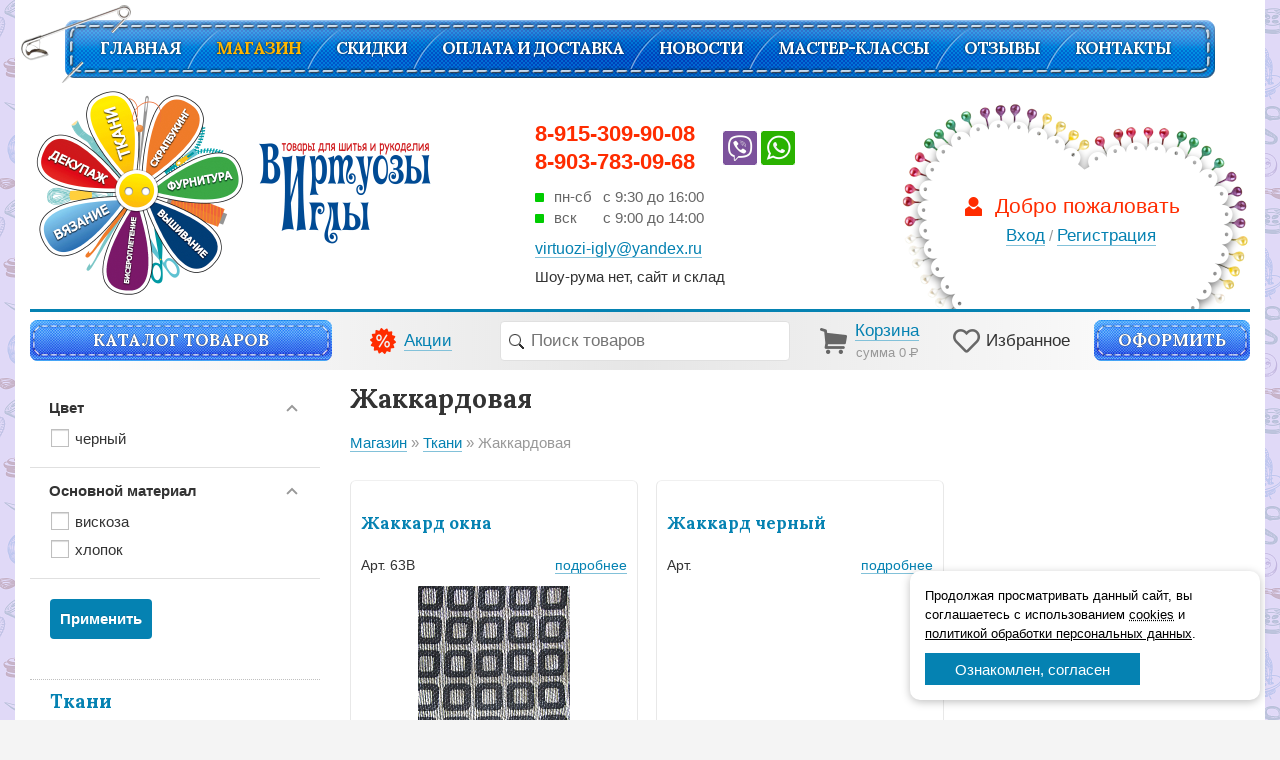

--- FILE ---
content_type: text/html; charset=windows-1251
request_url: https://virtuozi-igly.ru/magazin/tkani/zhakkardovaya
body_size: 30520
content:
<!doctype html public "-//W3C//DTD HTML 4.01//EN" "http://www.w3.org/TR/html4/strict.dtd">
<html>
	<head>
		<base href="https://virtuozi-igly.ru/">
		<title>Жаккардовая</title>
		<meta name="author" content="Виртуозы иглы. Товары для шитья и рукоделия">
		<meta name="description" content="">
		<meta name="keywords" content="">
		<meta name="robots" content="index,follow">
		<meta name="viewport" content="width=device-width,initial-scale=1,maximum-scale=1,user-scalable=0">
		<meta http-equiv="content-type" content="text/html; charset=windows-1251">
		<link href="https://fonts.googleapis.com/css?family=Lora:400,400i,700,700i&amp;subset=cyrillic-ext" rel="stylesheet">
		<link rel="stylesheet" type="text/css" href="https://virtuozi-igly.ru/f/css/v51.86.css">
				<link rel="shortcut icon" href="https://virtuozi-igly.ru/favicon.ico">
			</head>
	<body style="background-color:#f4f4f4">
						<div id="w">
			<div id="h">
	<div class="box9">
			<div class="h_contact">
				<p class="h_contact_phones">
					<a href="viber://add?number=79153099008" class="h_contact_phones_viber"></a>
					<a href="whatsapp://79153099008" class="h_contact_phones_whatsapp"></a>
					8-915-309-90-08<br>8-903-783-09-68
				</p>
				<div class="welcome_schedule">
					<ul>
						<li><i class="welcome_schedule_full"></i><span>пн-cб</span> c 9:30 до 16:00</li><li><i class="welcome_schedule_full"></i><span>вск</span> с 9:00 до 14:00</li>					</ul>
				</div>
				<p class="h_contact_email"><a href="mailto:virtuozi-igly@yandex.ru"><u>virtuozi-igly@yandex.ru</u></a></p>
				<p style="margin-top: .5em;">Шоу-рума нет, сайт и склад</p>
			</div>
			<div class="h_menu">
				<label for="h-menu-handler" class="h_menu_handler blue_stitched_stripe">Меню</label>
				<input id="h-menu-handler" type="checkbox">
				<label for="h-menu-handler" class="h_menu_overlay"></label>
				<div class="h_menu_container">
					<ul>
						<li id="menu-item-0"><a class="" href="https://virtuozi-igly.ru/">Главная</a></li><li class="h_menu_sep"></li><li id="menu-item-1" class="a"><a class="a" href="https://virtuozi-igly.ru/magazin">Магазин</a></li><li class="h_menu_sep"></li><li id="menu-item-2"><a class="" href="https://virtuozi-igly.ru/skidki">СКИДКИ</a></li><li class="h_menu_sep"></li><li id="menu-item-3"><a class="" href="https://virtuozi-igly.ru/oplata-i-dostavka">Оплата и доставка</a></li><li class="h_menu_sep"></li><li id="menu-item-4"><a class="" href="https://virtuozi-igly.ru/novosti">Новости</a></li><li class="h_menu_sep"></li><li id="menu-item-5"><a class="" href="https://virtuozi-igly.ru/master-klassy">Мастер-классы</a></li><li class="h_menu_sep"></li><li id="menu-item-6"><a class="" href="https://virtuozi-igly.ru/otzyvy">Отзывы</a></li><li class="h_menu_sep"></li><li id="menu-item-7"><a class="" href="https://virtuozi-igly.ru/kontakty">Контакты</a></li>					</ul>
				</div>
			</div>
			<a class="h_logo" href="https://virtuozi-igly.ru/"><span>Вирутозы иглы. Товары для шитья и рукоделья</span></a>			<div class="h_igly"></div>
			<div class="h_igly_welcome">Добро пожаловать</div>
			<div class="h_igly_man"></div>
			<div class="h_auth">
				<a href="https://virtuozi-igly.ru/login"><i></i><u>Вход</u></a> / <a href="https://virtuozi-igly.ru/signup"><i></i><u>Регистрация</u></a>			</div>
			<div class="h_bottom_line"></div>
			<div class="h_bottom">
				<a class="blue_stitched_stripe h_catalog" href="https://virtuozi-igly.ru/magazin">Каталог товаров</a>								<div class="h_aktsii"><a href="https://virtuozi-igly.ru/aktsii"><u>Акции</u></a></div>
				<div class="h_search_form">
					<form action="https://virtuozi-igly.ru/magazin" class="shop_search" enctype="multipart/form-data" method="post">
	<input autocomplete="off" class="shop_search_pattern" maxlength="64" name="f_pattern" placeholder="Поиск товаров" type="text">
	<input class="shop_search_find" name="f_btn_apply" type="submit" value=" ">
	<input class="shop_search_reset x" name="f_btn_cancel" type="submit" value=" ">
	<div class="shop_search_list"></div>
</form>
				</div>
				<div class="h_cart">
					<div class="shop_cart_board" id="shop-cart-board">
	<a href="https://virtuozi-igly.ru/magazin/cart"><b>0</b><i class="material-icons-local_grocery_store"></i><u>Корзина</u><p>сумма 0 <span class="rouble">Р</span></p></a></div>				</div>
				<div class="h_favorite">
					<div class="shop_favorite_board" id="shop-favorite-board">
	<a href="https://virtuozi-igly.ru/magazin/favorite"><i class="far fa-heart"><b>0</b></i><u>Избранное</u></a></div>				</div>
				<a class="h_make_order blue_stitched_stripe" href="https://virtuozi-igly.ru/magazin/cart?#checkout">Оформить</a>			</div>
	</div>
</div>			<div id="c"><div class="box9">
				<div id="m">
					<div class="m_filter">
						<div class="shop_filter" id="shop-filter">
	<form class="shop_filter_form" id="shop-filter-form" method="get">
		<div class="shop_filter_container" id="shop-filter-container">
			<div class="shop_filter_line" data-id="3">
	<input class="shop_filter_line_checkbox" id="shop-filter-3" type="checkbox" checked>
	<label class="shop_filter_line_handler" for="shop-filter-3">
		Цвет		<svg class="shop_filter_line_handler_open" xmlns="http://www.w3.org/2000/svg" viewBox="0 0 18 18"><path d="M4 6 l5 5 l5 -5"></path></svg>
		<svg class="shop_filter_line_handler_close" xmlns="http://www.w3.org/2000/svg" viewBox="0 0 18 18"><path d="M4 12 l5 -5 l5 5"></path></svg>
	</label>
	<div class="shop_filter_line_container">
		<label class="shop_filter_checkbox"><input name="_3_24" type="checkbox" value="1" > <span>черный</span></label>	</div>
</div><div class="shop_filter_line" data-id="21">
	<input class="shop_filter_line_checkbox" id="shop-filter-21" type="checkbox" checked>
	<label class="shop_filter_line_handler" for="shop-filter-21">
		Основной материал		<svg class="shop_filter_line_handler_open" xmlns="http://www.w3.org/2000/svg" viewBox="0 0 18 18"><path d="M4 6 l5 5 l5 -5"></path></svg>
		<svg class="shop_filter_line_handler_close" xmlns="http://www.w3.org/2000/svg" viewBox="0 0 18 18"><path d="M4 12 l5 -5 l5 5"></path></svg>
	</label>
	<div class="shop_filter_line_container">
		<label class="shop_filter_checkbox"><input name="_21_3" type="checkbox" value="1" > <span>вискоза</span></label><label class="shop_filter_checkbox"><input name="_21_21" type="checkbox" value="1" > <span>хлопок</span></label>	</div>
</div>		</div>
		<div class="shop_filter_button">
			<input class="shop_filter_button_apply" type="submit" value="Применить">
					</div>
		<div class="shop_filter_button_placeholder"></div>
	</form>
</div>
					</div>
					<div class="m_menu">
						<label for="m-menu-handler" class="m_menu_handler blue_stitched_stripe">Каталог товаров</label>
						<input id="m-menu-handler" type="checkbox">
						<div class="m_menu_container">
							<ul>
								<div class="shop_category_menu" id="shop-category-menu"><ul><li><i class="shop_category_menu_minus"></i><a href="https://virtuozi-igly.ru/magazin/tkani">Ткани</a><ul><li><i></i><a href="https://virtuozi-igly.ru/magazin/tkani/tkan-gabardin">Ткань габардин</a></li><li><i></i><a href="https://virtuozi-igly.ru/magazin/tkani/podkladochnyye-tkani">Подкладочные ткани</a></li><li><i></i><a href="https://virtuozi-igly.ru/magazin/tkani/tkani-kleyevyye-i-tekhnicheskiye">Ткани клеевые и технические</a></li><li><i></i><a href="https://virtuozi-igly.ru/magazin/tkani/sittsy-byazi-polotentsa">Ситцы, бязи, полотенца</a></li><li><i></i><a href="https://virtuozi-igly.ru/magazin/tkani/gobeleny-mebelnyye-tkani-tsena-za-1sm">Гобелены, мебельные ткани (цена за 1см)</a></li><li><i></i><a href="https://virtuozi-igly.ru/magazin/tkani/platelnyye">Плательные</a></li><li><i></i><a href="https://virtuozi-igly.ru/magazin/tkani/kostyumnyye">Костюмные</a></li><li><i></i><a href="https://virtuozi-igly.ru/magazin/tkani/shtapel">Штапель</a></li><li><i></i><a href="https://virtuozi-igly.ru/magazin/tkani/khlopok-dzhins">Хлопок, джинс</a></li><li><i></i><a href="https://virtuozi-igly.ru/magazin/tkani/khlopok-dlya-pechvorka-1">Хлопок для пэчворка</a></li><li><i></i><a href="https://virtuozi-igly.ru/magazin/tkani/len">Лён</a></li><li><i class="shop_category_menu_plus"></i><a href="https://virtuozi-igly.ru/magazin/tkani/shelk">Шелк</a><ul class="x"><li><i></i><a href="https://virtuozi-igly.ru/magazin/tkani/shelk/shelk-naturalnyy">Шелк натуральный</a></li><li><i></i><a href="https://virtuozi-igly.ru/magazin/tkani/shelk/shelk-sintetichesky">Шелк синтетический</a></li></ul></li><li><i></i><a href="https://virtuozi-igly.ru/magazin/tkani/trikotazh">Трикотаж</a></li><li><i></i><a href="https://virtuozi-igly.ru/magazin/tkani/barkhat">Бархат</a></li><li><i></i><a href="https://virtuozi-igly.ru/magazin/tkani/velvet">Вельвет</a></li><li><i></i><a href="https://virtuozi-igly.ru/magazin/tkani/bluzochnyye">Блузочные</a></li><li><i></i><a href="https://virtuozi-igly.ru/magazin/tkani/sorochechnyye">Сорочечные</a></li><li><i></i><a class="a" href="https://virtuozi-igly.ru/magazin/tkani/zhakkardovaya">Жаккардовая</a></li><li><i></i><a href="https://virtuozi-igly.ru/magazin/tkani/gipyur-kruzhevnaya-tkan">Гипюр, кружевная ткань</a></li><li><i></i><a href="https://virtuozi-igly.ru/magazin/tkani/kruzhevnaya-tkan">Кружевная ткань</a></li><li><i></i><a href="https://virtuozi-igly.ru/magazin/tkani/mekh">Мех</a></li><li><i></i><a href="https://virtuozi-igly.ru/magazin/tkani/paltovyye">Пальтовые</a></li><li><i></i><a href="https://virtuozi-igly.ru/magazin/tkani/utepliteli">Утеплители</a></li><li><i></i><a href="https://virtuozi-igly.ru/magazin/tkani/plyush">Плюш</a></li><li><i class="shop_category_menu_plus"></i><a href="https://virtuozi-igly.ru/magazin/tkani/kozha-zamsha">Кожа, замша</a><ul class="x"><li><i></i><a href="https://virtuozi-igly.ru/magazin/tkani/kozha-zamsha/kozha-naturalnaya">Кожа натуральная</a></li><li><i></i><a href="https://virtuozi-igly.ru/magazin/tkani/kozha-zamsha/kozha-iskusstvennaya">Кожа искусственная</a></li></ul></li><li><i></i><a href="https://virtuozi-igly.ru/magazin/tkani/stegannaya-tkan">Стеганная ткань</a></li><li><i></i><a href="https://virtuozi-igly.ru/magazin/tkani/flis">Флис</a></li><li><i></i><a href="https://virtuozi-igly.ru/magazin/tkani/neopren">Неопрен</a></li><li><i></i><a href="https://virtuozi-igly.ru/magazin/tkani/bifleks">Бифлекс</a></li><li><i></i><a href="https://virtuozi-igly.ru/magazin/tkani/atlas">Атлас</a></li><li><i></i><a href="https://virtuozi-igly.ru/magazin/tkani/krep-satin">Креп-сатин</a></li><li><i></i><a href="https://virtuozi-igly.ru/magazin/tkani/organza">Органза</a></li><li><i></i><a href="https://virtuozi-igly.ru/magazin/tkani/fatin">Фатин</a></li><li><i></i><a href="https://virtuozi-igly.ru/magazin/tkani/shifon">Шифон</a></li><li><i></i><a href="https://virtuozi-igly.ru/magazin/tkani/tafta">Тафта</a></li><li><i></i><a href="https://virtuozi-igly.ru/magazin/tkani/parcha">Парча</a></li><li><i></i><a href="https://virtuozi-igly.ru/magazin/tkani/tkan-s-blestyashchim-napyleniyem-disko">Ткань с блестящим напылением (диско)</a></li><li><i></i><a href="https://virtuozi-igly.ru/magazin/tkani/tkan-s-payetkami">Ткань с пайетками</a></li><li><i></i><a href="https://virtuozi-igly.ru/magazin/tkani/setka">Сетка</a></li><li><i></i><a href="https://virtuozi-igly.ru/magazin/tkani/setka-lyureks">Сетка люрекс</a></li><li><i class="shop_category_menu_plus"></i><a href="https://virtuozi-igly.ru/magazin/tkani/fetr">Фетр</a><ul class="x"><li><i></i><a href="https://virtuozi-igly.ru/magazin/tkani/fetr/listy-fetra-3-mm">Листы фетра 3 мм</a></li><li><i></i><a href="https://virtuozi-igly.ru/magazin/tkani/fetr/fetra-1-mm-listy-i-metrazh">Фетра 1 мм (Листы и метраж)</a></li><li><i></i><a href="https://virtuozi-igly.ru/magazin/tkani/fetr/listy-fetra-2-mm">Листы фетра 2 мм</a></li></ul></li><li><i></i><a href="https://virtuozi-igly.ru/magazin/tkani/prochiye-tkani">Прочие ткани</a></li></ul></li><li><i class="shop_category_menu_plus"></i><a href="https://virtuozi-igly.ru/magazin/vyazaniye">Вязание</a><ul class="x"><li><i></i><a href="https://virtuozi-igly.ru/magazin/vyazaniye/podarki">Подарки</a></li><li><i class="shop_category_menu_plus"></i><a href="https://virtuozi-igly.ru/magazin/vyazaniye/pryazha-v-motkakh">Пряжа в мотках</a><ul class="x"><li><i class="shop_category_menu_plus"></i><a href="https://virtuozi-igly.ru/magazin/vyazaniye/pryazha-v-motkakh/gazzal">Gazzal</a><ul class="x"><li><i></i><a href="https://virtuozi-igly.ru/magazin/vyazaniye/pryazha-v-motkakh/gazzal/pryazha-gazzal-happy-feet-kheppi-fit">Пряжа Gazzal HAPPY FEET (Хэппи фит)</a></li><li><i></i><a href="https://virtuozi-igly.ru/magazin/vyazaniye/pryazha-v-motkakh/gazzal/worm-gazzal">Worm GAZZAL</a></li><li><i></i><a href="https://virtuozi-igly.ru/magazin/vyazaniye/pryazha-v-motkakh/gazzal/super-kid-mohair-gazzal">Super Kid Mohair Gazzal</a></li></ul></li><li><i></i><a href="https://virtuozi-igly.ru/magazin/vyazaniye/pryazha-v-motkakh/pryazha-pukh-norki-sinyaya-etiketka">Пряжа ПУХ НОРКИ синяя этикетка</a></li><li><i></i><a href="https://virtuozi-igly.ru/magazin/vyazaniye/pryazha-v-motkakh/rafiya-raffia">Рафия (Raffia)</a></li><li><i class="shop_category_menu_plus"></i><a href="https://virtuozi-igly.ru/magazin/vyazaniye/pryazha-v-motkakh/lanoso">LANOSO</a><ul class="x"><li><i></i><a href="https://virtuozi-igly.ru/magazin/vyazaniye/pryazha-v-motkakh/lanoso/lanoso-lino">LANOSO Лино</a></li></ul></li><li><i class="shop_category_menu_plus"></i><a href="https://virtuozi-igly.ru/magazin/vyazaniye/pryazha-v-motkakh/rowan">Rowan</a><ul class="x"><li><i></i><a href="https://virtuozi-igly.ru/magazin/vyazaniye/pryazha-v-motkakh/rowan/kidsilk-haze-kidsilk-kheyz-rowan">Kidsilk Haze /Кидсилк Хэйз/ Rowan</a></li></ul></li><li><i class="shop_category_menu_plus"></i><a href="https://virtuozi-igly.ru/magazin/vyazaniye/pryazha-v-motkakh/lana-gatto-italiya">Lana Gatto (Италия)</a><ul class="x"><li><i></i><a href="https://virtuozi-igly.ru/magazin/vyazaniye/pryazha-v-motkakh/lana-gatto-italiya/supersoft-super-soft">Суперсофт (Super Soft)</a></li><li><i></i><a href="https://virtuozi-igly.ru/magazin/vyazaniye/pryazha-v-motkakh/lana-gatto-italiya/supersoft-printed">Суперсофт Принтед</a></li><li><i></i><a href="https://virtuozi-igly.ru/magazin/vyazaniye/pryazha-v-motkakh/lana-gatto-italiya/maksi-soft-lana-gatto-maxi-soft">Макси софт Lana Gatto (Maxi Soft)</a></li><li><i></i><a href="https://virtuozi-igly.ru/magazin/vyazaniye/pryazha-v-motkakh/lana-gatto-italiya/midi-soft-lana-gatto-midi-soft">Миди Софт Lana Gatto (Midi Soft)</a></li><li><i></i><a href="https://virtuozi-igly.ru/magazin/vyazaniye/pryazha-v-motkakh/lana-gatto-italiya/mini-soft-mini-soft">Мини софт (Mini soft)</a></li><li><i></i><a href="https://virtuozi-igly.ru/magazin/vyazaniye/pryazha-v-motkakh/lana-gatto-italiya/merinokot-lana-gatto-merinocot">Меринокот LANA GATTO (Merinocot)</a></li><li><i></i><a href="https://virtuozi-igly.ru/magazin/vyazaniye/pryazha-v-motkakh/lana-gatto-italiya/lana-gatto-silk-mohair">Lana Gatto SILK MOHAIR</a></li><li><i></i><a href="https://virtuozi-igly.ru/magazin/vyazaniye/pryazha-v-motkakh/lana-gatto-italiya/silk-mokher-lyureks-silk-mohair-lux">Силк Мохер Люрекс (SILK MOHAIR LUX)</a></li><li><i></i><a href="https://virtuozi-igly.ru/magazin/vyazaniye/pryazha-v-motkakh/lana-gatto-italiya/filing-feeling">Филинг (FEELING)</a></li><li><i></i><a href="https://virtuozi-igly.ru/magazin/vyazaniye/pryazha-v-motkakh/lana-gatto-italiya/bebi-soft-baby-soft">Беби Софт (BABY SOFT)</a></li><li><i></i><a href="https://virtuozi-igly.ru/magazin/vyazaniye/pryazha-v-motkakh/lana-gatto-italiya/grekeyl-grecale">Грекэйл (GRECALE)</a></li><li><i></i><a href="https://virtuozi-igly.ru/magazin/vyazaniye/pryazha-v-motkakh/lana-gatto-italiya/konkord-lana-gatto-concorde">Конкорд Лана Гатто (CONCORDE)</a></li><li><i></i><a href="https://virtuozi-igly.ru/magazin/vyazaniye/pryazha-v-motkakh/lana-gatto-italiya/belvyu-lana-gatto-bellevue">Бельвью ЛАНА ГАТТО (BELLEVUE)</a></li><li><i></i><a href="https://virtuozi-igly.ru/magazin/vyazaniye/pryazha-v-motkakh/lana-gatto-italiya/santorini">Санторини</a></li><li><i></i><a href="https://virtuozi-igly.ru/magazin/vyazaniye/pryazha-v-motkakh/lana-gatto-italiya/mokher-royal">Мохер Рояль</a></li><li><i></i><a href="https://virtuozi-igly.ru/magazin/vyazaniye/pryazha-v-motkakh/lana-gatto-italiya/sakhar-lana-gatto-sugar">Сахар ЛАНА ГАТТО (SUGAR)</a></li><li><i></i><a href="https://virtuozi-igly.ru/magazin/vyazaniye/pryazha-v-motkakh/lana-gatto-italiya/klass-class">Класс (CLASS)</a></li></ul></li><li><i class="shop_category_menu_plus"></i><a href="https://virtuozi-igly.ru/magazin/vyazaniye/pryazha-v-motkakh/drops-drops-norvegiya">Drops (Дропс) (Норвегия)</a><ul class="x"><li><i></i><a href="https://virtuozi-igly.ru/magazin/vyazaniye/pryazha-v-motkakh/drops-drops-norvegiya/drops-air-drops-eyr">DROPS AIR ( Дропс Эйр)</a></li></ul></li><li><i class="shop_category_menu_plus"></i><a href="https://virtuozi-igly.ru/magazin/vyazaniye/pryazha-v-motkakh/bbb-filati-italiya">BBB filati (Италия)</a><ul class="x"><li><i></i><a href="https://virtuozi-igly.ru/magazin/vyazaniye/pryazha-v-motkakh/bbb-filati-italiya/rekord-bbb-record">Рекорд (BBB Record)</a></li><li><i></i><a href="https://virtuozi-igly.ru/magazin/vyazaniye/pryazha-v-motkakh/bbb-filati-italiya/bebi-kashmir-baby-kashmir">Беби Кашмир (Baby Kashmir)</a></li><li><i></i><a href="https://virtuozi-igly.ru/magazin/vyazaniye/pryazha-v-motkakh/bbb-filati-italiya/kashmir-vvv">Кашмир ВВВ</a></li><li><i></i><a href="https://virtuozi-igly.ru/magazin/vyazaniye/pryazha-v-motkakh/bbb-filati-italiya/premyer-premiere-bbb-filaty">Премьер (Premiere BBB filaty)</a></li><li><i></i><a href="https://virtuozi-igly.ru/magazin/vyazaniye/pryazha-v-motkakh/bbb-filati-italiya/full-bbb-filaty-full">Фулл BBB filaty(Full)</a></li><li><i></i><a href="https://virtuozi-igly.ru/magazin/vyazaniye/pryazha-v-motkakh/bbb-filati-italiya/pryazha-merino-12-merino-12">Пряжа Мерино 12 (Merino 12)</a></li><li><i></i><a href="https://virtuozi-igly.ru/magazin/vyazaniye/pryazha-v-motkakh/bbb-filati-italiya/pryazha-belfiore-belfiore-s-proizvodstva">Пряжа Бельфиоре (Belfiore) СНЯТА С ПРОИЗВОДСТВА</a></li></ul></li><li><i class="shop_category_menu_plus"></i><a href="https://virtuozi-igly.ru/magazin/vyazaniye/pryazha-v-motkakh/ecafil-best-italiya">Ecafil Best (Италия)</a><ul class="x"><li><i></i><a href="https://virtuozi-igly.ru/magazin/vyazaniye/pryazha-v-motkakh/ecafil-best-italiya/pryazha-dolomiti-dolomiti">Пряжа Доломити (Dolomiti)</a></li><li><i></i><a href="https://virtuozi-igly.ru/magazin/vyazaniye/pryazha-v-motkakh/ecafil-best-italiya/pryazha-printsess-princess">Пряжа Принцесс (Princess)</a></li></ul></li><li><i class="shop_category_menu_plus"></i><a href="https://virtuozi-igly.ru/magazin/vyazaniye/pryazha-v-motkakh/katia-ispaniya">KATIA (Испания)</a><ul class="x"><li><i></i><a href="https://virtuozi-igly.ru/magazin/vyazaniye/pryazha-v-motkakh/katia-ispaniya/air-alpaca-katia">AIR ALPACA KATIA</a></li><li><i></i><a href="https://virtuozi-igly.ru/magazin/vyazaniye/pryazha-v-motkakh/katia-ispaniya/azteca-atsteka">Azteca (Ацтека)</a></li><li><i></i><a href="https://virtuozi-igly.ru/magazin/vyazaniye/pryazha-v-motkakh/katia-ispaniya/azteca-fine-atsteka-fayn">AZTECA FINE (Ацтека файн)</a></li><li><i></i><a href="https://virtuozi-igly.ru/magazin/vyazaniye/pryazha-v-motkakh/katia-ispaniya/atsteka-milrayaz-azteca-milrayas">Ацтека Милраяз (Azteca Milrayas)</a></li><li><i></i><a href="https://virtuozi-igly.ru/magazin/vyazaniye/pryazha-v-motkakh/katia-ispaniya/austral">AUSTRAL</a></li><li><i></i><a href="https://virtuozi-igly.ru/magazin/vyazaniye/pryazha-v-motkakh/katia-ispaniya/brisa-brisa">Brisa (Бриса)</a></li><li><i></i><a href="https://virtuozi-igly.ru/magazin/vyazaniye/pryazha-v-motkakh/katia-ispaniya/catena-merino-fine-katena-merino-fayn">Catena Merino Fine (Катена Мерино файн)</a></li><li><i></i><a href="https://virtuozi-igly.ru/magazin/vyazaniye/pryazha-v-motkakh/katia-ispaniya/cotton-merino-kotton-merino">Cotton-Merino (Коттон-Мерино)</a></li><li><i></i><a href="https://virtuozi-igly.ru/magazin/vyazaniye/pryazha-v-motkakh/katia-ispaniya/katia-cosmopolitan-kosmopolitan">KATIA COSMOPOLITAN (Космополитан)</a></li><li><i></i><a href="https://virtuozi-igly.ru/magazin/vyazaniye/pryazha-v-motkakh/katia-ispaniya/cotton-yak-kotton-yak">Cotton-Yak (Коттон-Як)</a></li><li><i></i><a href="https://virtuozi-igly.ru/magazin/vyazaniye/pryazha-v-motkakh/katia-ispaniya/darling-rainbow">Darling Rainbow</a></li><li><i></i><a href="https://virtuozi-igly.ru/magazin/vyazaniye/pryazha-v-motkakh/katia-ispaniya/dog-scarf">Dog Scarf</a></li><li><i></i><a href="https://virtuozi-igly.ru/magazin/vyazaniye/pryazha-v-motkakh/katia-ispaniya/ethnic-etnik">Ethnic (Этник)</a></li><li><i></i><a href="https://virtuozi-igly.ru/magazin/vyazaniye/pryazha-v-motkakh/katia-ispaniya/gatsby-katia-getsbi">GATSBY Katia (Гэтсби)</a></li><li><i></i><a href="https://virtuozi-igly.ru/magazin/vyazaniye/pryazha-v-motkakh/katia-ispaniya/inca-inka">INCA (Инка)</a></li><li><i></i><a href="https://virtuozi-igly.ru/magazin/vyazaniye/pryazha-v-motkakh/katia-ispaniya/ingenua-ingeniya">INGENUA (Ингения)</a></li><li><i></i><a href="https://virtuozi-igly.ru/magazin/vyazaniye/pryazha-v-motkakh/katia-ispaniya/ingenua-tweed-katia-ingenuya-tvid">Ingenua Tweed Katia (Ингенуя Твид)</a></li><li><i></i><a href="https://virtuozi-igly.ru/magazin/vyazaniye/pryazha-v-motkakh/katia-ispaniya/pryazha-love-wool-katia-lav-vul">Пряжа Love Wool Katia (Лав вул)</a></li><li><i></i><a href="https://virtuozi-igly.ru/magazin/vyazaniye/pryazha-v-motkakh/katia-ispaniya/katia-merino-lino-merino-lino">Katia Merino-Lino (Мерино Лино)</a></li><li><i></i><a href="https://virtuozi-igly.ru/magazin/vyazaniye/pryazha-v-motkakh/katia-ispaniya/peru-peru">Peru (Перу)</a></li><li><i></i><a href="https://virtuozi-igly.ru/magazin/vyazaniye/pryazha-v-motkakh/katia-ispaniya/polar-polar">Polar (Полар)</a></li><li><i></i><a href="https://virtuozi-igly.ru/magazin/vyazaniye/pryazha-v-motkakh/katia-ispaniya/ushuaia-ushuayya">USHUAIA (Ушуайя)</a></li></ul></li><li><i class="shop_category_menu_plus"></i><a href="https://virtuozi-igly.ru/magazin/vyazaniye/pryazha-v-motkakh/wool-sea-kitay">Wool sea (Китай)</a><ul class="x"><li><i></i><a href="https://virtuozi-igly.ru/magazin/vyazaniye/pryazha-v-motkakh/wool-sea-kitay/vegas">Вегас</a></li><li><i></i><a href="https://virtuozi-igly.ru/magazin/vyazaniye/pryazha-v-motkakh/wool-sea-kitay/banni-bunny">Банни ( Bunny)</a></li><li><i></i><a href="https://virtuozi-igly.ru/magazin/vyazaniye/pryazha-v-motkakh/wool-sea-kitay/layt-mokher">Лайт Мохер</a></li><li><i></i><a href="https://virtuozi-igly.ru/magazin/vyazaniye/pryazha-v-motkakh/wool-sea-kitay/yak-kotton">Як-коттон</a></li><li><i></i><a href="https://virtuozi-igly.ru/magazin/vyazaniye/pryazha-v-motkakh/wool-sea-kitay/len-flax-flaks">Лен FLAX (Флакс)</a></li><li><i></i><a href="https://virtuozi-igly.ru/magazin/vyazaniye/pryazha-v-motkakh/wool-sea-kitay/pryazha-fancy-fur-fansi-fe">Пряжа Fancy fur (Фанси фе)</a></li><li><i></i><a href="https://virtuozi-igly.ru/magazin/vyazaniye/pryazha-v-motkakh/wool-sea-kitay/norka-na-shelke-mink-silk-angora">Норка на шелке Mink-Silk Angora</a></li><li><i></i><a href="https://virtuozi-igly.ru/magazin/vyazaniye/pryazha-v-motkakh/wool-sea-kitay/rebbit-angora-rabbit-angora">Рэббит ангора (Rabbit angora)</a></li><li><i></i><a href="https://virtuozi-igly.ru/magazin/vyazaniye/pryazha-v-motkakh/wool-sea-kitay/pryazha-yak-silk-yak-silk-yak-shelk">Пряжа Yak Silk (Як силк)(Як шелк)</a></li><li><i></i><a href="https://virtuozi-igly.ru/magazin/vyazaniye/pryazha-v-motkakh/wool-sea-kitay/pryazha-teddi-velyurovaya">Пряжа Тедди (велюровая)</a></li><li><i></i><a href="https://virtuozi-igly.ru/magazin/vyazaniye/pryazha-v-motkakh/wool-sea-kitay/pryazha-yak-100-yak-100">Пряжа Yak 100 (Як 100)</a></li></ul></li><li><i class="shop_category_menu_plus"></i><a href="https://virtuozi-igly.ru/magazin/vyazaniye/pryazha-v-motkakh/kutnor-italiya">Kutnor (Италия)</a><ul class="x"><li><i></i><a href="https://virtuozi-igly.ru/magazin/vyazaniye/pryazha-v-motkakh/kutnor-italiya/mayra-kutnor-maira">Майра Кутнор (Maira)</a></li><li><i></i><a href="https://virtuozi-igly.ru/magazin/vyazaniye/pryazha-v-motkakh/kutnor-italiya/viverone-plyus-viverone-plus">Вивероне Плюс (Viverone Plus)</a></li><li><i></i><a href="https://virtuozi-igly.ru/magazin/vyazaniye/pryazha-v-motkakh/kutnor-italiya/pryazha-cielo-siyelo">Пряжа Cielo (Сиело)</a></li><li><i></i><a href="https://virtuozi-igly.ru/magazin/vyazaniye/pryazha-v-motkakh/kutnor-italiya/pryazha-kutnor-viveron-kutnor-viverone">Пряжа кутнор Виверон (Kutnor Viverone)</a></li><li><i></i><a href="https://virtuozi-igly.ru/magazin/vyazaniye/pryazha-v-motkakh/kutnor-italiya/angorino-angorino">Ангорино (Angorino)</a></li><li><i></i><a href="https://virtuozi-igly.ru/magazin/vyazaniye/pryazha-v-motkakh/kutnor-italiya/vittorio-lyuks">Витторио Люкс</a></li><li><i></i><a href="https://virtuozi-igly.ru/magazin/vyazaniye/pryazha-v-motkakh/kutnor-italiya/vittorio-vittorio">Витторио (Vittorio)</a></li><li><i></i><a href="https://virtuozi-igly.ru/magazin/vyazaniye/pryazha-v-motkakh/kutnor-italiya/lugano-lugano">Lugano (Лугано)</a></li><li><i></i><a href="https://virtuozi-igly.ru/magazin/vyazaniye/pryazha-v-motkakh/kutnor-italiya/pryazha-portofino-portofino">Пряжа Портофино (Portofino)</a></li></ul></li><li><i class="shop_category_menu_plus"></i><a href="https://virtuozi-igly.ru/magazin/vyazaniye/pryazha-v-motkakh/schachenmayr">Schachenmayr</a><ul class="x"><li><i></i><a href="https://virtuozi-igly.ru/magazin/vyazaniye/pryazha-v-motkakh/schachenmayr/regiya-selebreyshn-kolor-celebrations-color">Регия Селебрейшн Колор (Regia Celebrations Color)</a></li><li><i></i><a href="https://virtuozi-igly.ru/magazin/vyazaniye/pryazha-v-motkakh/schachenmayr/merino-yak-schachenmayr-regia-premium">Мерино Як Schachenmayr Regia Premium</a></li><li><i></i><a href="https://virtuozi-igly.ru/magazin/vyazaniye/pryazha-v-motkakh/schachenmayr/bravo-softi-bravo-softy">Браво Софти (Bravo Softy)</a></li><li><i></i><a href="https://virtuozi-igly.ru/magazin/vyazaniye/pryazha-v-motkakh/schachenmayr/kashemir-regia-premium">Кашемир Regia Premium</a></li><li><i></i><a href="https://virtuozi-igly.ru/magazin/vyazaniye/pryazha-v-motkakh/schachenmayr/schachenmayr-regia-iz-6-nitok">Schachenmayr Regia из 6 ниток</a></li><li><i></i><a href="https://virtuozi-igly.ru/magazin/vyazaniye/pryazha-v-motkakh/schachenmayr/regia-design-line-4-niti">Regia Design Line - 4-нити</a></li><li><i></i><a href="https://virtuozi-igly.ru/magazin/vyazaniye/pryazha-v-motkakh/schachenmayr/regia-pairfect">Regia Pairfect</a></li></ul></li><li><i class="shop_category_menu_plus"></i><a href="https://virtuozi-igly.ru/magazin/vyazaniye/pryazha-v-motkakh/himalaya-khimalaya">Himalaya  (Хималая)</a><ul class="x"><li><i></i><a href="https://virtuozi-igly.ru/magazin/vyazaniye/pryazha-v-motkakh/himalaya-khimalaya/nosochnaya-pryazha-himalaya-khimalayya-soks">Носочная пряжа Himalaya Socks (Хималайя Сокс)</a></li><li><i></i><a href="https://virtuozi-igly.ru/magazin/vyazaniye/pryazha-v-motkakh/himalaya-khimalaya/velvet-himalaya-velvet">Вельвет (Himalaya Velvet)</a></li><li><i></i><a href="https://virtuozi-igly.ru/magazin/vyazaniye/pryazha-v-motkakh/himalaya-khimalaya/pryazha-himalaya-khimalaya-dolfin-bebi">Пряжа Himalaya (Хималая) Долфин Беби</a></li></ul></li><li><i class="shop_category_menu_plus"></i><a href="https://virtuozi-igly.ru/magazin/vyazaniye/pryazha-v-motkakh/michell-peru">Michell (Перу)</a><ul class="x"><li><i></i><a href="https://virtuozi-igly.ru/magazin/vyazaniye/pryazha-v-motkakh/michell-peru/pryazha-kutnor-alpaka-silk-alpaca-silk">Пряжа Кутнор Альпака Силк (Alpaca Silk)</a></li><li><i></i><a href="https://virtuozi-igly.ru/magazin/vyazaniye/pryazha-v-motkakh/michell-peru/pryazha-natika-natica">Пряжа Натика (Natica)</a></li><li><i></i><a href="https://virtuozi-igly.ru/magazin/vyazaniye/pryazha-v-motkakh/michell-peru/pryazha-palla-palla">Пряжа Палла (Palla)</a></li><li><i></i><a href="https://virtuozi-igly.ru/magazin/vyazaniye/pryazha-v-motkakh/michell-peru/pryazha-pamir-pamir">Пряжа Памир (Pamir)</a></li><li><i></i><a href="https://virtuozi-igly.ru/magazin/vyazaniye/pryazha-v-motkakh/michell-peru/drey-drey">Дрэй (Drey)</a></li></ul></li><li><i class="shop_category_menu_plus"></i><a href="https://virtuozi-igly.ru/magazin/vyazaniye/pryazha-v-motkakh/weltus-khlopok-italiya">Weltus (хлопок) Италия</a><ul class="x"><li><i></i><a href="https://virtuozi-igly.ru/magazin/vyazaniye/pryazha-v-motkakh/weltus-khlopok-italiya/filo-di-skozia-5-filo-di-scozia-5">Фило Ди Скозиа №5 (Filo Di Scozia №5)</a></li><li><i></i><a href="https://virtuozi-igly.ru/magazin/vyazaniye/pryazha-v-motkakh/weltus-khlopok-italiya/kable-5-cable-5">Кабле 5 (Cable 5)</a></li><li><i></i><a href="https://virtuozi-igly.ru/magazin/vyazaniye/pryazha-v-motkakh/weltus-khlopok-italiya/iris-iris-1">Ирис (Iris)</a></li><li><i></i><a href="https://virtuozi-igly.ru/magazin/vyazaniye/pryazha-v-motkakh/weltus-khlopok-italiya/pryazha-weltus-filo-di-filo-di-skozia-8">Пряжа Weltus Filo Di Scozia (Фило Ди Скозиа №8)</a></li><li><i></i><a href="https://virtuozi-igly.ru/magazin/vyazaniye/pryazha-v-motkakh/weltus-khlopok-italiya/pryazha-egitto-yegitto">Пряжа Egitto (Егитто)</a></li><li><i></i><a href="https://virtuozi-igly.ru/magazin/vyazaniye/pryazha-v-motkakh/weltus-khlopok-italiya/pryazha-baby-cotton-bebi-kotton">Пряжа Baby Cotton (Бэби Коттон)</a></li></ul></li><li><i class="shop_category_menu_plus"></i><a href="https://virtuozi-igly.ru/magazin/vyazaniye/pryazha-v-motkakh/lang-yarns">Lang Yarns</a><ul class="x"><li><i></i><a href="https://virtuozi-igly.ru/magazin/vyazaniye/pryazha-v-motkakh/lang-yarns/alpaca-superlight">Alpaca Superlight</a></li><li><i></i><a href="https://virtuozi-igly.ru/magazin/vyazaniye/pryazha-v-motkakh/lang-yarns/turing-lang-yarns-touring">Туринг Lang Yarns (Touring)</a></li><li><i></i><a href="https://virtuozi-igly.ru/magazin/vyazaniye/pryazha-v-motkakh/lang-yarns/pryazha-ario-ario">Пряжа ARIO (Арио)</a></li><li><i></i><a href="https://virtuozi-igly.ru/magazin/vyazaniye/pryazha-v-motkakh/lang-yarns/pryazha-lang-yarns-finn-finn">Пряжа Lang Yarns FINN (Финн)</a></li><li><i></i><a href="https://virtuozi-igly.ru/magazin/vyazaniye/pryazha-v-motkakh/lang-yarns/pryazha-riga">Пряжа Riga</a></li><li><i></i><a href="https://virtuozi-igly.ru/magazin/vyazaniye/pryazha-v-motkakh/lang-yarns/elena-yelena-art-886">Elena (Елена) арт. 886</a></li><li><i></i><a href="https://virtuozi-igly.ru/magazin/vyazaniye/pryazha-v-motkakh/lang-yarns/pryazha-celine">Пряжа CELINE</a></li><li><i></i><a href="https://virtuozi-igly.ru/magazin/vyazaniye/pryazha-v-motkakh/lang-yarns/pryazha-yak-yak">Пряжа Yak (Як)</a></li><li><i></i><a href="https://virtuozi-igly.ru/magazin/vyazaniye/pryazha-v-motkakh/lang-yarns/pryazha-novena-lang-yarns-novena">Пряжа NOVENA Lang Yarns (новена)</a></li></ul></li><li><i class="shop_category_menu_plus"></i><a href="https://virtuozi-igly.ru/magazin/vyazaniye/pryazha-v-motkakh/etrofil">Etrofil</a><ul class="x"><li><i></i><a href="https://virtuozi-igly.ru/magazin/vyazaniye/pryazha-v-motkakh/etrofil/angora-lyuks-etrofil">Ангора Люкс Этрофил</a></li></ul></li><li><i class="shop_category_menu_plus"></i><a href="https://virtuozi-igly.ru/magazin/vyazaniye/pryazha-v-motkakh/austermann">Austermann</a><ul class="x"><li><i></i><a href="https://virtuozi-igly.ru/magazin/vyazaniye/pryazha-v-motkakh/austermann/fortissima-fortissima">Fortissima (Фортиссима)</a></li><li><i></i><a href="https://virtuozi-igly.ru/magazin/vyazaniye/pryazha-v-motkakh/austermann/pryazha-fortissima-meco-fortissima-meksiko">Пряжа Fortissima Mexico (Фортиссима Мексико)</a></li><li><i></i><a href="https://virtuozi-igly.ru/magazin/vyazaniye/pryazha-v-motkakh/austermann/pryazha-merino-105">Пряжа Merino 105</a></li><li><i></i><a href="https://virtuozi-igly.ru/magazin/vyazaniye/pryazha-v-motkakh/austermann/pryazha-pailletten">Пряжа Pailletten</a></li></ul></li><li><i class="shop_category_menu_plus"></i><a href="https://virtuozi-igly.ru/magazin/vyazaniye/pryazha-v-motkakh/schoppel-germaniya">SCHOPPEL (Германия)</a><ul class="x"><li><i></i><a href="https://virtuozi-igly.ru/magazin/vyazaniye/pryazha-v-motkakh/schoppel-germaniya/admiral-admiral">Адмирал (Admiral)</a></li><li><i></i><a href="https://virtuozi-igly.ru/magazin/vyazaniye/pryazha-v-motkakh/schoppel-germaniya/lace-ball">Lace Ball</a></li><li><i></i><a href="https://virtuozi-igly.ru/magazin/vyazaniye/pryazha-v-motkakh/schoppel-germaniya/reggae-ombre-reggi-ombre">Reggae Ombre (Рэгги Омбре)</a></li></ul></li><li><i class="shop_category_menu_plus"></i><a href="https://virtuozi-igly.ru/magazin/vyazaniye/pryazha-v-motkakh/filitaly-lab-italiya">Filitaly Lab (Италия)</a><ul class="x"><li><i></i><a href="https://virtuozi-igly.ru/magazin/vyazaniye/pryazha-v-motkakh/filitaly-lab-italiya/kalari-kalari">Калари (Kalari)</a></li><li><i></i><a href="https://virtuozi-igly.ru/magazin/vyazaniye/pryazha-v-motkakh/filitaly-lab-italiya/belsaida-maksi-belsaida-maxi-shibayya">Белсаида Макси (Belsaida Maxi) (Шибайя)</a></li><li><i></i><a href="https://virtuozi-igly.ru/magazin/vyazaniye/pryazha-v-motkakh/filitaly-lab-italiya/pryazha-belsaida-mini-belsaida-mini">Пряжа Белсаида Мини (Belsaida Mini)</a></li></ul></li><li><i class="shop_category_menu_plus"></i><a href="https://virtuozi-igly.ru/magazin/vyazaniye/pryazha-v-motkakh/laines-du-nord-italiya">Laines du Nord (Италия)</a><ul class="x"><li><i></i><a href="https://virtuozi-igly.ru/magazin/vyazaniye/pryazha-v-motkakh/laines-du-nord-italiya/feshn-zhakkard">Фэшн Жаккард</a></li><li><i></i><a href="https://virtuozi-igly.ru/magazin/vyazaniye/pryazha-v-motkakh/laines-du-nord-italiya/poema-mohair-poema-mokher">Poema Mohair (Поэма Мохер)</a></li><li><i></i><a href="https://virtuozi-igly.ru/magazin/vyazaniye/pryazha-v-motkakh/laines-du-nord-italiya/spring-vul-spring-wool">Спринг Вул (Spring Wool)</a></li><li><i></i><a href="https://virtuozi-igly.ru/magazin/vyazaniye/pryazha-v-motkakh/laines-du-nord-italiya/ekobebi-ecobaby">Экобэби (EcoBaby)</a></li><li><i></i><a href="https://virtuozi-igly.ru/magazin/vyazaniye/pryazha-v-motkakh/laines-du-nord-italiya/baby-milk">Baby Milk</a></li><li><i></i><a href="https://virtuozi-igly.ru/magazin/vyazaniye/pryazha-v-motkakh/laines-du-nord-italiya/vivaldi-vivaldi">Вивальди ( Vivaldi)</a></li><li><i></i><a href="https://virtuozi-igly.ru/magazin/vyazaniye/pryazha-v-motkakh/laines-du-nord-italiya/dolly-125">Dolly 125</a></li><li><i></i><a href="https://virtuozi-igly.ru/magazin/vyazaniye/pryazha-v-motkakh/laines-du-nord-italiya/merino-yak">Merino Yak</a></li></ul></li><li><i class="shop_category_menu_plus"></i><a href="https://virtuozi-igly.ru/magazin/vyazaniye/pryazha-v-motkakh/profil-profil">Profil (Профил)</a><ul class="x"><li><i></i><a href="https://virtuozi-igly.ru/magazin/vyazaniye/pryazha-v-motkakh/profil-profil/merino-ekstra-125-merino-125-profil">Мерино Экстра 125 (Merino 125 Profil)</a></li><li><i></i><a href="https://virtuozi-igly.ru/magazin/vyazaniye/pryazha-v-motkakh/profil-profil/merino-ekstra-90-merino-extra-90-profil">Мерино Экстра 90 (Merino Extra 90 - Profil)</a></li></ul></li><li><i class="shop_category_menu_plus"></i><a href="https://virtuozi-igly.ru/magazin/vyazaniye/pryazha-v-motkakh/filati-italiya">Filati (Италия)</a><ul class="x"><li><i></i><a href="https://virtuozi-igly.ru/magazin/vyazaniye/pryazha-v-motkakh/filati-italiya/kim-peyl">Ким Пэйл</a></li><li><i></i><a href="https://virtuozi-igly.ru/magazin/vyazaniye/pryazha-v-motkakh/filati-italiya/pryazha-alpachic-alpashik">Пряжа Alpachic (Альпашик)</a></li><li><i></i><a href="https://virtuozi-igly.ru/magazin/vyazaniye/pryazha-v-motkakh/filati-italiya/precious-yarn-silk">Precious Yarn SILK</a></li><li><i></i><a href="https://virtuozi-igly.ru/magazin/vyazaniye/pryazha-v-motkakh/filati-italiya/pryazha-prints-prince">Пряжа Принц (Prince)</a></li><li><i></i><a href="https://virtuozi-igly.ru/magazin/vyazaniye/pryazha-v-motkakh/filati-italiya/pryazha-stella">Пряжа Stella</a></li><li><i></i><a href="https://virtuozi-igly.ru/magazin/vyazaniye/pryazha-v-motkakh/filati-italiya/pryazha-katenella-catenella-italiya">Пряжа Катенелла (Catenella) Италия</a></li></ul></li><li><i class="shop_category_menu_plus"></i><a href="https://virtuozi-igly.ru/magazin/vyazaniye/pryazha-v-motkakh/rial-filaty-italiya">Rial filaty (Италия)</a><ul class="x"><li><i></i><a href="https://virtuozi-igly.ru/magazin/vyazaniye/pryazha-v-motkakh/rial-filaty-italiya/pryazha-morbidone-morbidone-500">Пряжа Морбидоне  (Morbidone 500)</a></li><li><i></i><a href="https://virtuozi-igly.ru/magazin/vyazaniye/pryazha-v-motkakh/rial-filaty-italiya/mega-morbidone-mega-morbidone">Мега Морбидоне ( Mega Morbidone)</a></li><li><i></i><a href="https://virtuozi-igly.ru/magazin/vyazaniye/pryazha-v-motkakh/rial-filaty-italiya/pryazha-bebi-supremo-baby-supremo">Пряжа Беби супремо (Baby Supremo)</a></li><li><i></i><a href="https://virtuozi-igly.ru/magazin/vyazaniye/pryazha-v-motkakh/rial-filaty-italiya/merino-soft-merino-soft-rial-filati">Merino Soft  ( Мерино софт) Rial Filati</a></li></ul></li><li><i class="shop_category_menu_plus"></i><a href="https://virtuozi-igly.ru/magazin/vyazaniye/pryazha-v-motkakh/seam">СЕАМ</a><ul class="x"><li><i></i><a href="https://virtuozi-igly.ru/magazin/vyazaniye/pryazha-v-motkakh/seam/kid-silk-seam">Кид Силк Сеам</a></li><li><i></i><a href="https://virtuozi-igly.ru/magazin/vyazaniye/pryazha-v-motkakh/seam/nosochnaya-pryazha-seam-soks-yarn">Носочная пряжа Сеам Сокс ярн</a></li><li><i></i><a href="https://virtuozi-igly.ru/magazin/vyazaniye/pryazha-v-motkakh/seam/ekokoli-seam">Экоколи Сеам</a></li><li><i></i><a href="https://virtuozi-igly.ru/magazin/vyazaniye/pryazha-v-motkakh/seam/mokher-seam-super-kid-mokher">мохер Сеам Супер Кид Мохер</a></li><li><i></i><a href="https://virtuozi-igly.ru/magazin/vyazaniye/pryazha-v-motkakh/seam/seam-tensel">Сеам Тенсель</a></li><li><i></i><a href="https://virtuozi-igly.ru/magazin/vyazaniye/pryazha-v-motkakh/seam/merino-ekstra-fine-seam">Мерино Экстра Фине Сеам</a></li><li><i></i><a href="https://virtuozi-igly.ru/magazin/vyazaniye/pryazha-v-motkakh/seam/kid-seta-super-seam">Кид Сета Супер Сеам</a></li><li><i></i><a href="https://virtuozi-igly.ru/magazin/vyazaniye/pryazha-v-motkakh/seam/shnurok-seam-kobra">Шнурок Сеам Кобра</a></li><li><i></i><a href="https://virtuozi-igly.ru/magazin/vyazaniye/pryazha-v-motkakh/seam/polusherst-garda-seam">Полушерсть Гарда Сеам</a></li><li><i></i><a href="https://virtuozi-igly.ru/magazin/vyazaniye/pryazha-v-motkakh/seam/pryazha-nosochnaya-komfi-seam">Пряжа носочная КОМФИ Сеам</a></li><li><i></i><a href="https://virtuozi-igly.ru/magazin/vyazaniye/pryazha-v-motkakh/seam/vul-fayn-wool-fine">Вул файн (Wool fine)</a></li><li><i></i><a href="https://virtuozi-igly.ru/magazin/vyazaniye/pryazha-v-motkakh/seam/angora-fine-seam-angora-fine">Ангора Фине Сеам (Angora Fine)</a></li><li><i></i><a href="https://virtuozi-igly.ru/magazin/vyazaniye/pryazha-v-motkakh/seam/anna-tvist">Анна твист</a></li><li><i></i><a href="https://virtuozi-igly.ru/magazin/vyazaniye/pryazha-v-motkakh/seam/seam-anna-16">Сеам Анна 16</a></li><li><i></i><a href="https://virtuozi-igly.ru/magazin/vyazaniye/pryazha-v-motkakh/seam/anta-seam-inca-tops-anta">Анта Сеам (Inca Tops Anta)</a></li><li><i></i><a href="https://virtuozi-igly.ru/magazin/vyazaniye/pryazha-v-motkakh/seam/arkobaleno-seam">Аркобалено Сеам</a></li><li><i></i><a href="https://virtuozi-igly.ru/magazin/vyazaniye/pryazha-v-motkakh/seam/aura-seam">Аура Сеам</a></li><li><i></i><a href="https://virtuozi-igly.ru/magazin/vyazaniye/pryazha-v-motkakh/seam/bum-seam-boom-seam">Бум Сеам (BOOM Seam)</a></li><li><i></i><a href="https://virtuozi-igly.ru/magazin/vyazaniye/pryazha-v-motkakh/seam/pryazha-virdzhiniya-seam-virginia-seam">Пряжа Вирджиния Сеам (Virginia Seam)</a></li><li><i></i><a href="https://virtuozi-igly.ru/magazin/vyazaniye/pryazha-v-motkakh/seam/keyptaun-seam-capetown">КейпТаун Сеам (CapeTown)</a></li><li><i></i><a href="https://virtuozi-igly.ru/magazin/vyazaniye/pryazha-v-motkakh/seam/king-kid-silk-seam">Кинг Кид силк Сеам</a></li><li><i></i><a href="https://virtuozi-igly.ru/magazin/vyazaniye/pryazha-v-motkakh/seam/kimberli-seam-kimberly">Кимберли Сеам (Kimberly)</a></li><li><i></i><a href="https://virtuozi-igly.ru/magazin/vyazaniye/pryazha-v-motkakh/seam/lambada-fayn-seam-lambada-fine-lambada-fayn">Ламбада Файн - Seam Lambada fine (Ламбада файн)</a></li><li><i></i><a href="https://virtuozi-igly.ru/magazin/vyazaniye/pryazha-v-motkakh/seam/liotsell-seam-seam-liocell">Лиоцелл Сеам (Сеам LIOCELL)</a></li><li><i></i><a href="https://virtuozi-igly.ru/magazin/vyazaniye/pryazha-v-motkakh/seam/merino-leys-seam">Мерино Лэйс Сеам</a></li><li><i></i><a href="https://virtuozi-igly.ru/magazin/vyazaniye/pryazha-v-motkakh/seam/regina-print-seam-nosochnaya">Регина принт Сеам носочная</a></li><li><i></i><a href="https://virtuozi-igly.ru/magazin/vyazaniye/pryazha-v-motkakh/seam/rozmarino-seam-rosmarino">Розмарино Сеам  (Rosmarino)</a></li><li><i></i><a href="https://virtuozi-igly.ru/magazin/vyazaniye/pryazha-v-motkakh/seam/rondo-seam">Рондо Сеам</a></li><li><i></i><a href="https://virtuozi-igly.ru/magazin/vyazaniye/pryazha-v-motkakh/seam/seam-sapfir-lyuks-garus">Сеам Сапфир Люкс (Гарус)</a></li><li><i></i><a href="https://virtuozi-igly.ru/magazin/vyazaniye/pryazha-v-motkakh/seam/skay">Скай</a></li><li><i></i><a href="https://virtuozi-igly.ru/magazin/vyazaniye/pryazha-v-motkakh/seam/soffiche-seam">Соффиче Сеам</a></li></ul></li><li><i class="shop_category_menu_plus"></i><a href="https://virtuozi-igly.ru/magazin/vyazaniye/pryazha-v-motkakh/casa-del-filato">Casa del Filato</a><ul class="x"><li><i></i><a href="https://virtuozi-igly.ru/magazin/vyazaniye/pryazha-v-motkakh/casa-del-filato/pryazha-angora-soft-angora-soft">Пряжа Ангора Софт (Angora Soft)</a></li></ul></li><li><i class="shop_category_menu_plus"></i><a href="https://virtuozi-igly.ru/magazin/vyazaniye/pryazha-v-motkakh/alpina">ALPINA</a><ul class="x"><li><i></i><a href="https://virtuozi-igly.ru/magazin/vyazaniye/pryazha-v-motkakh/alpina/alpina-klement-alpina-klement">ALPINA Klement (Альпина Клемент)</a></li><li><i></i><a href="https://virtuozi-igly.ru/magazin/vyazaniye/pryazha-v-motkakh/alpina/alpina-agnes-agnes">ALPINA AGNES ( Агнес)</a></li></ul></li><li><i></i><a href="https://virtuozi-igly.ru/magazin/vyazaniye/pryazha-v-motkakh/pryazha-gazzal">Пряжа Gazzal</a></li><li><i class="shop_category_menu_plus"></i><a href="https://virtuozi-igly.ru/magazin/vyazaniye/pryazha-v-motkakh/pryazha-yarnart">Пряжа YarnArt</a><ul class="x"><li><i></i><a href="https://virtuozi-igly.ru/magazin/vyazaniye/pryazha-v-motkakh/pryazha-yarnart/iris">Iris</a></li><li><i></i><a href="https://virtuozi-igly.ru/magazin/vyazaniye/pryazha-v-motkakh/pryazha-yarnart/dolce-dolche">Dolce (Дольче)</a></li></ul></li><li><i class="shop_category_menu_plus"></i><a href="https://virtuozi-igly.ru/magazin/vyazaniye/pryazha-v-motkakh/pekhorsky-tekstil-rossiya">Пехорский текстиль (Россия)</a><ul class="x"><li><i></i><a href="https://virtuozi-igly.ru/magazin/vyazaniye/pryazha-v-motkakh/pekhorsky-tekstil-rossiya/khlopok-pekhorka-vesennyaya">Хлопок Пехорка Весенняя</a></li><li><i></i><a href="https://virtuozi-igly.ru/magazin/vyazaniye/pryazha-v-motkakh/pekhorsky-tekstil-rossiya/tsvetnoye-kruzhevo">Цветное кружево</a></li><li><i></i><a href="https://virtuozi-igly.ru/magazin/vyazaniye/pryazha-v-motkakh/pekhorsky-tekstil-rossiya/romantichnaya">Романтичная</a></li><li><i></i><a href="https://virtuozi-igly.ru/magazin/vyazaniye/pryazha-v-motkakh/pekhorsky-tekstil-rossiya/avstraliysky-merinos">&quot;Австралийский меринос&quot;</a></li><li><i></i><a href="https://virtuozi-igly.ru/magazin/vyazaniye/pryazha-v-motkakh/pekhorsky-tekstil-rossiya/pekhorka-detsky-kapriz">&quot;Пехорка Детский каприз&quot;</a></li><li><i></i><a href="https://virtuozi-igly.ru/magazin/vyazaniye/pryazha-v-motkakh/pekhorsky-tekstil-rossiya/detsky-kapriz-teplyy">Детский каприз теплый</a></li><li><i></i><a href="https://virtuozi-igly.ru/magazin/vyazaniye/pryazha-v-motkakh/pekhorsky-tekstil-rossiya/detskaya-novinka">&quot;Детская новинка&quot;</a></li><li><i></i><a href="https://virtuozi-igly.ru/magazin/vyazaniye/pryazha-v-motkakh/pekhorsky-tekstil-rossiya/merinosovaya">&quot;Мериносовая&quot;</a></li><li><i></i><a href="https://virtuozi-igly.ru/magazin/vyazaniye/pryazha-v-motkakh/pekhorsky-tekstil-rossiya/detsky-khlopok">&quot;Детский хлопок&quot;</a></li><li><i></i><a href="https://virtuozi-igly.ru/magazin/vyazaniye/pryazha-v-motkakh/pekhorsky-tekstil-rossiya/blestyashchy-len">&quot;Блестящий лён&quot;</a></li><li><i></i><a href="https://virtuozi-igly.ru/magazin/vyazaniye/pryazha-v-motkakh/pekhorsky-tekstil-rossiya/zhemchuzhnaya">&quot;Жемчужная&quot;</a></li><li><i></i><a href="https://virtuozi-igly.ru/magazin/vyazaniye/pryazha-v-motkakh/pekhorsky-tekstil-rossiya/derevenskaya">«Деревенская»</a></li><li><i></i><a href="https://virtuozi-igly.ru/magazin/vyazaniye/pryazha-v-motkakh/pekhorsky-tekstil-rossiya/uspeshnaya">&quot;Успешная&quot;</a></li><li><i></i><a href="https://virtuozi-igly.ru/magazin/vyazaniye/pryazha-v-motkakh/pekhorsky-tekstil-rossiya/streychevaya">Стрейчевая</a></li></ul></li><li><i class="shop_category_menu_plus"></i><a href="https://virtuozi-igly.ru/magazin/vyazaniye/pryazha-v-motkakh/pryazha-adelia">Пряжа Adelia</a><ul class="x"><li><i></i><a href="https://virtuozi-igly.ru/magazin/vyazaniye/pryazha-v-motkakh/pryazha-adelia/dolly-adeliya-dolli">DOLLY ( Аделия Долли)</a></li><li><i></i><a href="https://virtuozi-igly.ru/magazin/vyazaniye/pryazha-v-motkakh/pryazha-adelia/adeliya-dolly-velour">Аделия &quot;DOLLY VELOUR&quot;</a></li></ul></li><li><i class="shop_category_menu_plus"></i><a href="https://virtuozi-igly.ru/magazin/vyazaniye/pryazha-v-motkakh/pryazha-alize-turtsiya">Пряжа Alize (Турция)</a><ul class="x"><li><i></i><a href="https://virtuozi-igly.ru/magazin/vyazaniye/pryazha-v-motkakh/pryazha-alize-turtsiya/pryazha-shal-simli-alize-sal-simli-alize">Пряжа Шал Симли Ализе (Sal Simli Alize)</a></li><li><i></i><a href="https://virtuozi-igly.ru/magazin/vyazaniye/pryazha-v-motkakh/pryazha-alize-turtsiya/decofur-simli-dekofyur-simli">Decofur simli (Декофюр симли)</a></li><li><i></i><a href="https://virtuozi-igly.ru/magazin/vyazaniye/pryazha-v-motkakh/pryazha-alize-turtsiya/country-kantri">Country (Кантри)</a></li><li><i></i><a href="https://virtuozi-igly.ru/magazin/vyazaniye/pryazha-v-motkakh/pryazha-alize-turtsiya/pryazha-s-payetkami-sal-abiye-shal-abiye">Пряжа с пайетками Sal Abiye (Шал Абие)</a></li><li><i></i><a href="https://virtuozi-igly.ru/magazin/vyazaniye/pryazha-v-motkakh/pryazha-alize-turtsiya/nosochnaya-pryazha-alize-100-comfort-socks">Носочная пряжа Alize SUPERWASH 100 (Comfort Socks)</a></li></ul></li><li><i class="shop_category_menu_plus"></i><a href="https://virtuozi-igly.ru/magazin/vyazaniye/pryazha-v-motkakh/pryazha-pnk-im-kirova">Пряжа ПНК им Кирова</a><ul class="x"><li><i></i><a href="https://virtuozi-igly.ru/magazin/vyazaniye/pryazha-v-motkakh/pryazha-pnk-im-kirova/iris-1">&quot;Ирис&quot;</a></li><li><i></i><a href="https://virtuozi-igly.ru/magazin/vyazaniye/pryazha-v-motkakh/pryazha-pnk-im-kirova/nartsiss">Нарцисс</a></li><li><i></i><a href="https://virtuozi-igly.ru/magazin/vyazaniye/pryazha-v-motkakh/pryazha-pnk-im-kirova/kudelnitsa">&quot;Кудельница&quot;</a></li><li><i></i><a href="https://virtuozi-igly.ru/magazin/vyazaniye/pryazha-v-motkakh/pryazha-pnk-im-kirova/kruzhevnitsa">&quot;Кружевница&quot;</a></li></ul></li><li><i class="shop_category_menu_plus"></i><a href="https://virtuozi-igly.ru/magazin/vyazaniye/pryazha-v-motkakh/pryazha-visantia">Пряжа Visantia</a><ul class="x"><li><i></i><a href="https://virtuozi-igly.ru/magazin/vyazaniye/pryazha-v-motkakh/pryazha-visantia/pryazha-visantia-trafka">Пряжа Visantia &quot;TRAFKA&quot;</a></li><li><i></i><a href="https://virtuozi-igly.ru/magazin/vyazaniye/pryazha-v-motkakh/pryazha-visantia/pryazha-visantia-luxe-new">Пряжа Visantia &quot;LUXE new&quot;</a></li></ul></li><li><i class="shop_category_menu_plus"></i><a href="https://virtuozi-igly.ru/magazin/vyazaniye/pryazha-v-motkakh/pryazha-troitskaya-rossiya">Пряжа Троицкая (Россия)</a><ul class="x"><li><i></i><a href="https://virtuozi-igly.ru/magazin/vyazaniye/pryazha-v-motkakh/pryazha-troitskaya-rossiya/podsnezhnik">&quot;Подснежник&quot;</a></li><li><i></i><a href="https://virtuozi-igly.ru/magazin/vyazaniye/pryazha-v-motkakh/pryazha-troitskaya-rossiya/astra-troitskaya-khlopok-1">Астра ТРОИЦКАЯ хлопок</a></li></ul></li><li><i class="shop_category_menu_plus"></i><a href="https://virtuozi-igly.ru/magazin/vyazaniye/pryazha-v-motkakh/pryazha-kamteks-rossiya">Пряжа Камтекс (Россия)</a><ul class="x"><li><i></i><a href="https://virtuozi-igly.ru/magazin/vyazaniye/pryazha-v-motkakh/pryazha-kamteks-rossiya/khlopok-travka">&quot;Хлопок травка&quot;</a></li></ul></li><li><i class="shop_category_menu_plus"></i><a href="https://virtuozi-igly.ru/magazin/vyazaniye/pryazha-v-motkakh/nako">NAKO</a><ul class="x"><li><i></i><a href="https://virtuozi-igly.ru/magazin/vyazaniye/pryazha-v-motkakh/nako/nabory-pryazhi-nako-mini">Наборы пряжи Nako Mini</a></li><li><i></i><a href="https://virtuozi-igly.ru/magazin/vyazaniye/pryazha-v-motkakh/nako/nosochnaya-pryazha-nako-boho-bokho">Носочная пряжа Nako Boho (Бохо)</a></li><li><i></i><a href="https://virtuozi-igly.ru/magazin/vyazaniye/pryazha-v-motkakh/nako/pryazha-nako-lora-lora">Пряжа Nako Lora Лора</a></li><li><i></i><a href="https://virtuozi-igly.ru/magazin/vyazaniye/pryazha-v-motkakh/nako/pryazha-nako-nakolen-jakar">Пряжа Nako Nakolen Jakar</a></li><li><i></i><a href="https://virtuozi-igly.ru/magazin/vyazaniye/pryazha-v-motkakh/nako/pryazha-nako-natural-bebe">Пряжа Nako Natural Bebe</a></li><li><i></i><a href="https://virtuozi-igly.ru/magazin/vyazaniye/pryazha-v-motkakh/nako/pryazha-nako-pure-wool">Пряжа Nako Pure Wool</a></li><li><i></i><a href="https://virtuozi-igly.ru/magazin/vyazaniye/pryazha-v-motkakh/nako/pryazha-nako-superlambs-special">Пряжа Nako Superlambs Special</a></li><li><i></i><a href="https://virtuozi-igly.ru/magazin/vyazaniye/pryazha-v-motkakh/nako/pryazha-naco-mohair-delicate">Пряжа Naco Mohair Delicate</a></li></ul></li><li><i class="shop_category_menu_plus"></i><a href="https://virtuozi-igly.ru/magazin/vyazaniye/pryazha-v-motkakh/pryazha-vita-1">Пряжа Vita</a><ul class="x"><li><i class="shop_category_menu_plus"></i><a href="https://virtuozi-igly.ru/magazin/vyazaniye/pryazha-v-motkakh/pryazha-vita-1/pryazha-vita-cotton">Пряжа Vita cotton</a><ul class="x"><li><i></i><a href="https://virtuozi-igly.ru/magazin/vyazaniye/pryazha-v-motkakh/pryazha-vita-1/pryazha-vita-cotton/pryazha-vita-cotton-pelican-pelikan">Пряжа Vita cotton Pelican (Пеликан)</a></li><li><i></i><a href="https://virtuozi-igly.ru/magazin/vyazaniye/pryazha-v-motkakh/pryazha-vita-1/pryazha-vita-cotton/pryazha-vita-cotton-coco">Пряжа Vita cotton COCO</a></li></ul></li><li><i class="shop_category_menu_plus"></i><a href="https://virtuozi-igly.ru/magazin/vyazaniye/pryazha-v-motkakh/pryazha-vita-1/pryazha-vita">Пряжа Vita</a><ul class="x"><li><i></i><a href="https://virtuozi-igly.ru/magazin/vyazaniye/pryazha-v-motkakh/pryazha-vita-1/pryazha-vita/pryazha-vita-brilliant-brilliant">Пряжа Vita Brilliant (Бриллиант)</a></li><li><i></i><a href="https://virtuozi-igly.ru/magazin/vyazaniye/pryazha-v-motkakh/pryazha-vita-1/pryazha-vita/pryazha-vita-candy">Пряжа Vita Candy</a></li></ul></li></ul></li><li><i></i><a href="https://virtuozi-igly.ru/magazin/vyazaniye/pryazha-v-motkakh/trikotazhnaya-pryazha">Трикотажная пряжа</a></li></ul></li><li><i class="shop_category_menu_plus"></i><a href="https://virtuozi-igly.ru/magazin/vyazaniye/birki-nashivki">Бирки, нашивки</a><ul class="x"><li><i></i><a href="https://virtuozi-igly.ru/magazin/vyazaniye/birki-nashivki/nashivki-emblemy-leybly">Нашивки, эмблемы, лейблы</a></li></ul></li><li><i class="shop_category_menu_plus"></i><a href="https://virtuozi-igly.ru/magazin/vyazaniye/bobinnaya-pryazha-tsena-za-1-gramm">Бобинная пряжа (Цена за 1 грамм!!!)</a><ul class="x"><li><i></i><a href="https://virtuozi-igly.ru/magazin/vyazaniye/bobinnaya-pryazha-tsena-za-1-gramm/konus-dlya-namotki-pryazhi">Конус для намотки пряжи</a></li><li><i></i><a href="https://virtuozi-igly.ru/magazin/vyazaniye/bobinnaya-pryazha-tsena-za-1-gramm/angora-i-miksy-s-angoroy">Ангора и миксы с ангорой</a></li><li><i></i><a href="https://virtuozi-igly.ru/magazin/vyazaniye/bobinnaya-pryazha-tsena-za-1-gramm/kashemir">Кашемир</a></li><li><i></i><a href="https://virtuozi-igly.ru/magazin/vyazaniye/bobinnaya-pryazha-tsena-za-1-gramm/len-i-miksy-so-lnom">Лен и миксы со льном</a></li><li><i></i><a href="https://virtuozi-igly.ru/magazin/vyazaniye/bobinnaya-pryazha-tsena-za-1-gramm/shelk-1">шелк</a></li><li><i></i><a href="https://virtuozi-igly.ru/magazin/vyazaniye/bobinnaya-pryazha-tsena-za-1-gramm/alpaka-i-miksy-s-alpaka">Альпака и миксы с альпака</a></li><li><i></i><a href="https://virtuozi-igly.ru/magazin/vyazaniye/bobinnaya-pryazha-tsena-za-1-gramm/kharmoni-lana-gatto-harmony-1500m-100g">Хармони Лана Гатто (Harmony, 100% меринос экстрафайн 1500м/100г)</a></li><li><i class="shop_category_menu_plus"></i><a href="https://virtuozi-igly.ru/magazin/vyazaniye/bobinnaya-pryazha-tsena-za-1-gramm/mokher-i-kidmokher-na-shelke-i-poliamide">Мохер (и кидмохер) на шелке и полиамиде</a><ul class="x"><li><i></i><a href="https://virtuozi-igly.ru/magazin/vyazaniye/bobinnaya-pryazha-tsena-za-1-gramm/mokher-i-kidmokher-na-shelke-i-poliamide/kidmokher-yuar-s-merinosom">Кидмохер (ЮАР) с мериносом</a></li></ul></li><li><i></i><a href="https://virtuozi-igly.ru/magazin/vyazaniye/bobinnaya-pryazha-tsena-za-1-gramm/yak-i-miksy-s-yakom">Як и миксы с яком</a></li><li><i></i><a href="https://virtuozi-igly.ru/magazin/vyazaniye/bobinnaya-pryazha-tsena-za-1-gramm/merinos-i-miksy-s-merinosom">Меринос и миксы с мериносом</a></li><li><i></i><a href="https://virtuozi-igly.ru/magazin/vyazaniye/bobinnaya-pryazha-tsena-za-1-gramm/nosochnaya-bobinnaya-pryazha">Носочная бобинная пряжа</a></li><li><i></i><a href="https://virtuozi-igly.ru/magazin/vyazaniye/bobinnaya-pryazha-tsena-za-1-gramm/verblyuzhya-sherst-lama-i-miksy">Верблюжья шерсть, лама и миксы</a></li><li><i></i><a href="https://virtuozi-igly.ru/magazin/vyazaniye/bobinnaya-pryazha-tsena-za-1-gramm/shelk-buretnyy-malberi-i-shelk-tussa">ШЕЛК ( буретный, малбери и шелк тусса)</a></li><li><i></i><a href="https://virtuozi-igly.ru/magazin/vyazaniye/bobinnaya-pryazha-tsena-za-1-gramm/arena-20-angora-20-shelk-merinos-600m-100g">Арена (20% ангора, 20% шелк, 10% кашемир 50% меринос 600м/100г)</a></li><li><i></i><a href="https://virtuozi-igly.ru/magazin/vyazaniye/bobinnaya-pryazha-tsena-za-1-gramm/artelyuks">артелюкс</a></li><li><i></i><a href="https://virtuozi-igly.ru/magazin/vyazaniye/bobinnaya-pryazha-tsena-za-1-gramm/khlopok-bambuk-viskoza">Хлопок, бамбук, вискоза</a></li></ul></li><li><i class="shop_category_menu_plus"></i><a href="https://virtuozi-igly.ru/magazin/vyazaniye/pryazha-lyureks-payetki">Пряжа ЛЮРЕКС, ПАЙЕТКИ</a><ul class="x"><li><i></i><a href="https://virtuozi-igly.ru/magazin/vyazaniye/pryazha-lyureks-payetki/payetki-3mm-6-mm-korolevskiye-na-khlopke">Пайетки 3мм+6 мм Королевские на хлопке</a></li><li><i></i><a href="https://virtuozi-igly.ru/magazin/vyazaniye/pryazha-lyureks-payetki/payetki-3mm-raffinato-na-khlopke">Пайетки 3мм (Raffinato) на хлопке</a></li><li><i></i><a href="https://virtuozi-igly.ru/magazin/vyazaniye/pryazha-lyureks-payetki/pryazha-payetki-2mm-mikropayetki-na-khlopke">Пряжа пайетки 2мм (микропайетки) на хлопке</a></li><li><i></i><a href="https://virtuozi-igly.ru/magazin/vyazaniye/pryazha-lyureks-payetki/pryazha-payetki-na-poliamide-paillettes">Пряжа Пайетки на полиамиде PAILLETTES</a></li><li><i></i><a href="https://virtuozi-igly.ru/magazin/vyazaniye/pryazha-lyureks-payetki/ovalnyye-payetki-casiea-kassiopeya-na-niti">Овальные пайетки Casiopea (Кассиопея) на нити</a></li><li><i></i><a href="https://virtuozi-igly.ru/magazin/vyazaniye/pryazha-lyureks-payetki/paillettes-lg-payetki-lg">PAILLETTES LG (Пайетки ЛГ)</a></li><li><i></i><a href="https://virtuozi-igly.ru/magazin/vyazaniye/pryazha-lyureks-payetki/lyureks-tonky">Люрекс тонкий</a></li><li><i></i><a href="https://virtuozi-igly.ru/magazin/vyazaniye/pryazha-lyureks-payetki/uzelkovyy-lyureks-i-lebyazhy-pukh">Узелковый Люрекс и Лебяжий пух</a></li><li><i></i><a href="https://virtuozi-igly.ru/magazin/vyazaniye/pryazha-lyureks-payetki/lyureks-lame-550">Люрекс Ламе 550</a></li><li><i></i><a href="https://virtuozi-igly.ru/magazin/vyazaniye/pryazha-lyureks-payetki/shayni-drops-seam">Шайни дропс Сеам</a></li><li><i></i><a href="https://virtuozi-igly.ru/magazin/vyazaniye/pryazha-lyureks-payetki/geleksi-seam-s14b">Гэлэкси Сеам с14б</a></li><li><i></i><a href="https://virtuozi-igly.ru/magazin/vyazaniye/pryazha-lyureks-payetki/galaxy-katia-geleksi">Galaxy Katia (Гэлекси)</a></li><li><i></i><a href="https://virtuozi-igly.ru/magazin/vyazaniye/pryazha-lyureks-payetki/nyu-glitter-new-glitter">Нью Глиттер (NEW GLITTER)</a></li><li><i></i><a href="https://virtuozi-igly.ru/magazin/vyazaniye/pryazha-lyureks-payetki/lyureks-katia-star-star">Люрекс Katia Star  (Стар)</a></li></ul></li><li><i></i><a href="https://virtuozi-igly.ru/magazin/vyazaniye/nabory-dlya-vyazaniya">Наборы для вязания</a></li><li><i></i><a href="https://virtuozi-igly.ru/magazin/vyazaniye/nabory-spits-i-kryuchkov">Наборы спиц и крючков</a></li><li><i class="shop_category_menu_plus"></i><a href="https://virtuozi-igly.ru/magazin/vyazaniye/spitsy">Спицы</a><ul class="x"><li><i class="shop_category_menu_plus"></i><a href="https://virtuozi-igly.ru/magazin/vyazaniye/spitsy/spitsy-concept-by-katia-addi">СПИЦЫ CONCEPT BY KATIA - ADDI</a><ul class="x"><li><i></i><a href="https://virtuozi-igly.ru/magazin/vyazaniye/spitsy/spitsy-concept-by-katia-addi/spitsy-krugovyye-supergladkiye-katia-basic">СПИЦЫ КРУГОВЫЕ СУПЕРГЛАДКИЕ CONCEPT BY KATIA BASIC</a></li><li><i></i><a href="https://virtuozi-igly.ru/magazin/vyazaniye/spitsy/spitsy-concept-by-katia-addi/spitsy-supergladkiye-c-by-katia-cube">Спицы СУПЕРГЛАДКИЕ C КВАДРАТНЫМ КОНЧИКОМ CONCEPT BY KATIA CUBE</a></li></ul></li><li><i></i><a href="https://virtuozi-igly.ru/magazin/vyazaniye/spitsy/spitsy-wooladdicts-shveytsariya">СПИЦЫ  WOOLADDICTS (Швейцария)</a></li><li><i class="shop_category_menu_plus"></i><a href="https://virtuozi-igly.ru/magazin/vyazaniye/spitsy/spitsy-addi-germaniya">Спицы Адди (Германия)</a><ul class="x"><li><i></i><a href="https://virtuozi-igly.ru/magazin/vyazaniye/spitsy/spitsy-addi-germaniya/addi-crasy-trio-unicorn-lace-long-30-sm-1">Addi CraSy Trio Unicorn Lace Long 30 см</a></li><li><i></i><a href="https://virtuozi-igly.ru/magazin/vyazaniye/spitsy/spitsy-addi-germaniya/addi-crasy-trio-unicorn-lace-long-30-sm">Addi CraSy Trio Unicorn Lace Long 30 см</a></li><li><i></i><a href="https://virtuozi-igly.ru/magazin/vyazaniye/spitsy/spitsy-addi-germaniya/addiunicorn-spitsy-meugovyye-supergladkiye">ADDIUNICORN Спицы металлические круговые супергладкие</a></li><li><i class="shop_category_menu_plus"></i><a href="https://virtuozi-igly.ru/magazin/vyazaniye/spitsy/spitsy-addi-germaniya/spitsy-krugovyye-addinovel-secheniyem">Спицы круговые аddiNovel с квадратным сечением</a><ul class="x"><li><i></i><a href="https://virtuozi-igly.ru/magazin/vyazaniye/spitsy/spitsy-addi-germaniya/spitsy-krugovyye-addinovel-secheniyem/spitsy-addinovel-dlina-50sm">Спицы addiNovel длина 50см</a></li><li><i></i><a href="https://virtuozi-igly.ru/magazin/vyazaniye/spitsy/spitsy-addi-germaniya/spitsy-krugovyye-addinovel-secheniyem/spitsy-addinovel-dlina-150-sm">Спицы аddiNovel  длина 150 см</a></li><li><i></i><a href="https://virtuozi-igly.ru/magazin/vyazaniye/spitsy/spitsy-addi-germaniya/spitsy-krugovyye-addinovel-secheniyem/spitsy-addinovel-dlina-120-sm">Спицы аddiNovel  длина 120 см</a></li><li><i></i><a href="https://virtuozi-igly.ru/magazin/vyazaniye/spitsy/spitsy-addi-germaniya/spitsy-krugovyye-addinovel-secheniyem/spitsy-addinovel-dlina-40sm">Спицы addiNovel длина 40см</a></li><li><i></i><a href="https://virtuozi-igly.ru/magazin/vyazaniye/spitsy/spitsy-addi-germaniya/spitsy-krugovyye-addinovel-secheniyem/spitsy-addinovel-dlina-60sm">Спицы addiNovel длина 60см</a></li><li><i></i><a href="https://virtuozi-igly.ru/magazin/vyazaniye/spitsy/spitsy-addi-germaniya/spitsy-krugovyye-addinovel-secheniyem/spitsy-addinovel-dlina-80sm">Спицы addiNovel длина 80см</a></li><li><i></i><a href="https://virtuozi-igly.ru/magazin/vyazaniye/spitsy/spitsy-addi-germaniya/spitsy-krugovyye-addinovel-secheniyem/spitsy-addinovel-dlina-100sm">Спицы addiNovel длина 100см</a></li></ul></li><li><i class="shop_category_menu_plus"></i><a href="https://virtuozi-igly.ru/magazin/vyazaniye/spitsy/spitsy-addi-germaniya/spitsy-metallicheskiye-supergladkiye-addi">Спицы металлические круговые супергладкие addi</a><ul class="x"><li><i></i><a href="https://virtuozi-igly.ru/magazin/vyazaniye/spitsy/spitsy-addi-germaniya/spitsy-metallicheskiye-supergladkiye-addi/spitsy-krugovyye-ekste-supergladkiye-114-7">СПИЦЫ  КРУГОВЫЕ ЭКСТРАТОНКИЕ СУПЕРГЛАДКИЕ  114-7</a></li><li><i></i><a href="https://virtuozi-igly.ru/magazin/vyazaniye/spitsy/spitsy-addi-germaniya/spitsy-metallicheskiye-supergladkiye-addi/spitsy-metallicheskiye-105-7-dlina-20">Спицы металлические круговые супергладкие 105-7, длина 20</a></li><li><i></i><a href="https://virtuozi-igly.ru/magazin/vyazaniye/spitsy/spitsy-addi-germaniya/spitsy-metallicheskiye-supergladkiye-addi/spitsy-metallicheskiye-krugovyye-2">Спицы металлические круговые супергладкие 105-7, длина 30</a></li><li><i></i><a href="https://virtuozi-igly.ru/magazin/vyazaniye/spitsy/spitsy-addi-germaniya/spitsy-metallicheskiye-supergladkiye-addi/spitsy-metallicheskiye-krugovyye-3">Спицы металлические круговые супергладкие 105-7, длина 40</a></li><li><i></i><a href="https://virtuozi-igly.ru/magazin/vyazaniye/spitsy/spitsy-addi-germaniya/spitsy-metallicheskiye-supergladkiye-addi/spitsy-metallicheskiye-krugovyye-4">Спицы металлические круговые супергладкие 105-7, длина 50</a></li><li><i></i><a href="https://virtuozi-igly.ru/magazin/vyazaniye/spitsy/spitsy-addi-germaniya/spitsy-metallicheskiye-supergladkiye-addi/spitsy-metallicheskiye-krugovyye-5">Спицы металлические круговые супергладкие 105-7, длина 60</a></li><li><i></i><a href="https://virtuozi-igly.ru/magazin/vyazaniye/spitsy/spitsy-addi-germaniya/spitsy-metallicheskiye-supergladkiye-addi/spitsy-metallicheskiye-krugovyye">Спицы металлические круговые супергладкие 105-7, длина 80см</a></li><li><i></i><a href="https://virtuozi-igly.ru/magazin/vyazaniye/spitsy/spitsy-addi-germaniya/spitsy-metallicheskiye-supergladkiye-addi/spitsy-metallicheskiye-krugovyye-6">Спицы металлические круговые супергладкие 105-7, длина 100</a></li><li><i></i><a href="https://virtuozi-igly.ru/magazin/vyazaniye/spitsy/spitsy-addi-germaniya/spitsy-metallicheskiye-supergladkiye-addi/spitsy-metallicheskiye-krugovyye-7">Спицы металлические круговые супергладкие 105-7, длина 120см</a></li><li><i></i><a href="https://virtuozi-igly.ru/magazin/vyazaniye/spitsy/spitsy-addi-germaniya/spitsy-metallicheskiye-supergladkiye-addi/spitsy-metallicheskiye-krugovyye-8">Спицы металлические круговые супергладкие 105-7, длина 150см</a></li></ul></li><li><i class="shop_category_menu_plus"></i><a href="https://virtuozi-igly.ru/magazin/vyazaniye/spitsy/spitsy-addi-germaniya/spitsy-nikelirovannyye-konchikom-addi">Спицы никелированные круговые с удлиненным кончиком addi</a><ul class="x"><li><i></i><a href="https://virtuozi-igly.ru/magazin/vyazaniye/spitsy/spitsy-addi-germaniya/spitsy-nikelirovannyye-konchikom-addi/spitsy-krugovyye-s-udlinennym-dlina-40-sm">Спицы круговые с удлиненным кончиком, длина 40 см</a></li><li><i></i><a href="https://virtuozi-igly.ru/magazin/vyazaniye/spitsy/spitsy-addi-germaniya/spitsy-nikelirovannyye-konchikom-addi/spitsy-krugovyye-s-udlinennym-dlina-50-sm">Спицы круговые с удлиненным кончиком, длина 50 см</a></li><li><i></i><a href="https://virtuozi-igly.ru/magazin/vyazaniye/spitsy/spitsy-addi-germaniya/spitsy-nikelirovannyye-konchikom-addi/spitsy-krugovyye-s-udlinennym-dlina-60-sm">Спицы круговые с удлиненным кончиком, длина 60 см</a></li><li><i></i><a href="https://virtuozi-igly.ru/magazin/vyazaniye/spitsy/spitsy-addi-germaniya/spitsy-nikelirovannyye-konchikom-addi/spitsy-krugovyye-s-udlinennym-dlina-80-sm">Спицы круговые с удлиненным кончиком, длина 80 см</a></li><li><i></i><a href="https://virtuozi-igly.ru/magazin/vyazaniye/spitsy/spitsy-addi-germaniya/spitsy-nikelirovannyye-konchikom-addi/spitsy-krugovyye-s-udlinennym-dlina-100-sm">Спицы круговые с удлиненным кончиком, длина 100 см</a></li><li><i></i><a href="https://virtuozi-igly.ru/magazin/vyazaniye/spitsy/spitsy-addi-germaniya/spitsy-nikelirovannyye-konchikom-addi/spitsy-krugovyye-s-udlinennym-dlina-120-sm">Спицы круговые с удлиненным кончиком, длина 120 см</a></li><li><i></i><a href="https://virtuozi-igly.ru/magazin/vyazaniye/spitsy/spitsy-addi-germaniya/spitsy-nikelirovannyye-konchikom-addi/spitsy-krugovyye-s-udlinennym-dlina-150-sm">Спицы круговые с удлиненным кончиком, длина 150 см</a></li></ul></li><li><i class="shop_category_menu_plus"></i><a href="https://virtuozi-igly.ru/magazin/vyazaniye/spitsy/spitsy-addi-germaniya/cpitsy-i-kryuchki-sistemy-addiclick">Cпицы и крючки системы addiClick</a><ul class="x"><li><i></i><a href="https://virtuozi-igly.ru/magazin/vyazaniye/spitsy/spitsy-addi-germaniya/cpitsy-i-kryuchki-sistemy-addiclick/dopolnitelnyye-leski-i-prisposobleniya">Дополнительные лески и приспособления</a></li><li><i></i><a href="https://virtuozi-igly.ru/magazin/vyazaniye/spitsy/spitsy-addi-germaniya/cpitsy-i-kryuchki-sistemy-addiclick/spitsy-dopolnitelnyye-k-sisteme-addiclick">Спицы дополнительные AddiNovel с квадратным сечением к системе Addiclick</a></li><li><i></i><a href="https://virtuozi-igly.ru/magazin/vyazaniye/spitsy/spitsy-addi-germaniya/cpitsy-i-kryuchki-sistemy-addiclick/prisposobleniya-dlya-sistemy-addiclick">Приспособления для системы addiClick</a></li></ul></li><li><i class="shop_category_menu_plus"></i><a href="https://virtuozi-igly.ru/magazin/vyazaniye/spitsy/spitsy-addi-germaniya/spitsy-krugovyye-nosoyye-sockenwunder-addi">Спицы круговые носочные Sockenwunder addi</a><ul class="x"><li><i></i><a href="https://virtuozi-igly.ru/magazin/vyazaniye/spitsy/spitsy-addi-germaniya/spitsy-krugovyye-nosoyye-sockenwunder-addi/spitsy-supergladkiye-krugovyye-sockenwunder">Спицы супергладкие круговые носочные Sockenwunder</a></li><li><i></i><a href="https://virtuozi-igly.ru/magazin/vyazaniye/spitsy/spitsy-addi-germaniya/spitsy-krugovyye-nosoyye-sockenwunder-addi/spitsy-supergladkiye-krugovyye-lace">Спицы супергладкие круговые носочные Sockenwunder LACE</a></li></ul></li><li><i></i><a href="https://virtuozi-igly.ru/magazin/vyazaniye/spitsy/spitsy-addi-germaniya/spitsy-chulochnyye-gibkiye-krezi-trio">Спицы чулочные гибкие addiCraSyTrio крэзи трио</a></li><li><i></i><a href="https://virtuozi-igly.ru/magazin/vyazaniye/spitsy/spitsy-addi-germaniya/spitsy-chulochnyye-gibkiye-26-sm">Спицы чулочные гибкие addiCraSyTrio Long,  крэзитрио лонг, супергладкие,, 26 см</a></li><li><i class="shop_category_menu_plus"></i><a href="https://virtuozi-igly.ru/magazin/vyazaniye/spitsy/spitsy-addi-germaniya/spitsy-pryamyye-chulochnyye-addi">Спицы прямые чулочные  Адди</a><ul class="x"><li><i></i><a href="https://virtuozi-igly.ru/magazin/vyazaniye/spitsy/spitsy-addi-germaniya/spitsy-pryamyye-chulochnyye-addi/spitsy-chulochnyye-sve-addicolibri-kolibri">Спицы чулочные сверхлегкие addiColibri (Колибри)</a></li></ul></li><li><i></i><a href="https://virtuozi-igly.ru/magazin/vyazaniye/spitsy/spitsy-addi-germaniya/spitsy-metallicheskiye-na-leskakh-addi">Спицы металлические круговые с фиксаторами на лесках addi</a></li></ul></li><li><i class="shop_category_menu_plus"></i><a href="https://virtuozi-igly.ru/magazin/vyazaniye/spitsy/spitsy-knitpro-indiya">Спицы KnitPro (Индия)</a><ul class="x"><li><i></i><a href="https://virtuozi-igly.ru/magazin/vyazaniye/spitsy/spitsy-knitpro-indiya/kollektsiya-mindful">Коллекция Mindful</a></li><li><i class="shop_category_menu_plus"></i><a href="https://virtuozi-igly.ru/magazin/vyazaniye/spitsy/spitsy-knitpro-indiya/spitsy-nova-metal">Спицы &quot;Nova Metal&quot;</a><ul class="x"><li><i></i><a href="https://virtuozi-igly.ru/magazin/vyazaniye/spitsy/spitsy-knitpro-indiya/spitsy-nova-metal/spitsy-nova-metal-knitpro-syemnyye">Спицы &quot;Nova Metal&quot; KnitPro съемные</a></li></ul></li><li><i class="shop_category_menu_plus"></i><a href="https://virtuozi-igly.ru/magazin/vyazaniye/spitsy/spitsy-knitpro-indiya/spitsy-nova-cubics-knitpro">Спицы&quot;Nova cubics&quot; KnitPro</a><ul class="x"><li><i></i><a href="https://virtuozi-igly.ru/magazin/vyazaniye/spitsy/spitsy-knitpro-indiya/spitsy-nova-cubics-knitpro/spitsy-nova-cubics-syemnyye">Спицы &quot;Nova cubics&quot; съемные</a></li><li><i></i><a href="https://virtuozi-igly.ru/magazin/vyazaniye/spitsy/spitsy-knitpro-indiya/spitsy-nova-cubics-knitpro/spitsy-nova-cubics-krugovyye">Спицы &quot;Nova cubics&quot; круговые</a></li></ul></li><li><i class="shop_category_menu_plus"></i><a href="https://virtuozi-igly.ru/magazin/vyazaniye/spitsy/spitsy-knitpro-indiya/spitsy-karbonez-knitpro">Спицы Karbonez KnitPro</a><ul class="x"><li><i></i><a href="https://virtuozi-igly.ru/magazin/vyazaniye/spitsy/spitsy-knitpro-indiya/spitsy-karbonez-knitpro/spitsy-krugovyye-karbon">Спицы круговые Карбон</a></li><li><i></i><a href="https://virtuozi-igly.ru/magazin/vyazaniye/spitsy/spitsy-knitpro-indiya/spitsy-karbonez-knitpro/spitsy-chulochnyye-karbon">Спицы чулочные Карбон</a></li></ul></li><li><i class="shop_category_menu_plus"></i><a href="https://virtuozi-igly.ru/magazin/vyazaniye/spitsy/spitsy-knitpro-indiya/spitsy-basix-birch">Спицы &quot;Basix Birch&quot;</a><ul class="x"><li><i></i><a href="https://virtuozi-igly.ru/magazin/vyazaniye/spitsy/spitsy-knitpro-indiya/spitsy-basix-birch/spitsy-krugovyye-basix-birch">Спицы круговые &quot;Basix Birch&quot;</a></li><li><i></i><a href="https://virtuozi-igly.ru/magazin/vyazaniye/spitsy/spitsy-knitpro-indiya/spitsy-basix-birch/spitsy-syemnyye-basix-birch">Спицы съемные &quot;Basix Birch&quot;</a></li></ul></li><li><i></i><a href="https://virtuozi-igly.ru/magazin/vyazaniye/spitsy/spitsy-knitpro-indiya/spitsy-chulochnyye-symfonie-simfoni">Спицы чулочные &quot;Symfonie&quot; (Симфони)</a></li><li><i class="shop_category_menu_plus"></i><a href="https://virtuozi-igly.ru/magazin/vyazaniye/spitsy/spitsy-knitpro-indiya/spitsy-ginger">Спицы &quot;Ginger&quot;</a><ul class="x"><li><i></i><a href="https://virtuozi-igly.ru/magazin/vyazaniye/spitsy/spitsy-knitpro-indiya/spitsy-ginger/spitsy-syemnyye-ginger">Спицы съемные &quot;Ginger&quot;</a></li><li><i></i><a href="https://virtuozi-igly.ru/magazin/vyazaniye/spitsy/spitsy-knitpro-indiya/spitsy-ginger/spitsy-krugovyye-ginger">Спицы круговые Ginger</a></li></ul></li><li><i></i><a href="https://virtuozi-igly.ru/magazin/vyazaniye/spitsy/spitsy-knitpro-indiya/spitsy-krugovyye-cubics-knitpro">Спицы круговые &quot;Cubics&quot;, KnitPro</a></li><li><i></i><a href="https://virtuozi-igly.ru/magazin/vyazaniye/spitsy/spitsy-knitpro-indiya/spitsy-syemnyye-cubics-knitpro">Спицы съемные &quot;Cubics&quot;, KnitPro</a></li><li><i></i><a href="https://virtuozi-igly.ru/magazin/vyazaniye/spitsy/spitsy-knitpro-indiya/spitsy-chulochnyye-zing-knitpro">Спицы чулочные &quot;Zing&quot;, KnitPro</a></li><li><i></i><a href="https://virtuozi-igly.ru/magazin/vyazaniye/spitsy/spitsy-knitpro-indiya/spitsy-krugovyye-zing">Спицы круговые &quot;Zing&quot;</a></li><li><i></i><a href="https://virtuozi-igly.ru/magazin/vyazaniye/spitsy/spitsy-knitpro-indiya/spitsy-syemnyye-zing-knitpro">Спицы съемные &quot;Zing&quot; , KnitPro</a></li><li><i></i><a href="https://virtuozi-igly.ru/magazin/vyazaniye/spitsy/spitsy-knitpro-indiya/spitsy-krugovyye-symfonie-simfoni-knitpro">Спицы круговые &quot;Symfonie&quot; (Симфони), KnitPro</a></li><li><i></i><a href="https://virtuozi-igly.ru/magazin/vyazaniye/spitsy/spitsy-knitpro-indiya/spitsy-syemnyye-symfonie-knitpro">Спицы съемные &quot;Symfonie&quot;, KnitPro</a></li><li><i></i><a href="https://virtuozi-igly.ru/magazin/vyazaniye/spitsy/spitsy-knitpro-indiya/spitsy-smartstix">Спицы &quot;SmartStix&quot;</a></li><li><i></i><a href="https://virtuozi-igly.ru/magazin/vyazaniye/spitsy/spitsy-knitpro-indiya/trosiki-leski-knitpro">Тросики (лески) KnitPro</a></li><li><i></i><a href="https://virtuozi-igly.ru/magazin/vyazaniye/spitsy/spitsy-knitpro-indiya/spitsy-pryamyye-knitpro">Спицы прямые KnitPro</a></li></ul></li><li><i class="shop_category_menu_plus"></i><a href="https://virtuozi-igly.ru/magazin/vyazaniye/spitsy/spitsy-gamma-kitay">Спицы Гамма (Китай)</a><ul class="x"><li><i></i><a href="https://virtuozi-igly.ru/magazin/vyazaniye/spitsy/spitsy-gamma-kitay/spitsy-gamma-gibkiye-chulochnyye">Спицы GAMMA гибкие чулочные</a></li><li><i></i><a href="https://virtuozi-igly.ru/magazin/vyazaniye/spitsy/spitsy-gamma-kitay/spitsy-pryamyye-gamma-akril-27-sm">Спицы прямые &quot;Gamma&quot; акрил 27 см.</a></li><li><i></i><a href="https://virtuozi-igly.ru/magazin/vyazaniye/spitsy/spitsy-gamma-kitay/spitsy-nosochnyye-bambukovyye-gamma">Спицы носочные бамбуковые  &quot;Гамма&quot;</a></li><li><i class="shop_category_menu_plus"></i><a href="https://virtuozi-igly.ru/magazin/vyazaniye/spitsy/spitsy-gamma-kitay/spitsy-metallicheskiye-krugovyye-gamma">Спицы металлические круговые &quot;Gamma&quot;</a><ul class="x"><li><i></i><a href="https://virtuozi-igly.ru/magazin/vyazaniye/spitsy/spitsy-gamma-kitay/spitsy-metallicheskiye-krugovyye-gamma/spitsy-metallicheskiye-krugovyye-knc-gamma">Спицы металлические круговые KNC &quot;Gamma&quot;, длина  80 см</a></li><li><i></i><a href="https://virtuozi-igly.ru/magazin/vyazaniye/spitsy/spitsy-gamma-kitay/spitsy-metallicheskiye-krugovyye-gamma/spitsy-metallicheskiye-gamma-dlina-40-sm">Спицы металлические круговые MKS &quot;Gamma&quot;, длина  40 см</a></li><li><i></i><a href="https://virtuozi-igly.ru/magazin/vyazaniye/spitsy/spitsy-gamma-kitay/spitsy-metallicheskiye-krugovyye-gamma/spitsy-metallicheskiye-krugovyye-mkn-gamma">Спицы металлические круговые MKN &quot;Gamma&quot;, длина 100 см</a></li></ul></li><li><i></i><a href="https://virtuozi-igly.ru/magazin/vyazaniye/spitsy/spitsy-gamma-kitay/spitsy-chulochnyye-5-shtuchnyye-metall">Спицы чулочные 5-штучные классические металл</a></li><li><i></i><a href="https://virtuozi-igly.ru/magazin/vyazaniye/spitsy/spitsy-gamma-kitay/spitsy-izognutyye-gamma">Спицы изогнутые &quot;Гамма&quot;</a></li></ul></li><li><i class="shop_category_menu_plus"></i><a href="https://virtuozi-igly.ru/magazin/vyazaniye/spitsy/spitsy-panorama-kitay">Спицы Панорама (Китай)</a><ul class="x"><li><i></i><a href="https://virtuozi-igly.ru/magazin/vyazaniye/spitsy/spitsy-panorama-kitay/spitsy-krugovyye-panorama">Спицы круговые &quot;Панорама&quot;</a></li></ul></li></ul></li><li><i class="shop_category_menu_plus"></i><a href="https://virtuozi-igly.ru/magazin/vyazaniye/kryuchki">Крючки</a><ul class="x"><li><i></i><a href="https://virtuozi-igly.ru/magazin/vyazaniye/kryuchki/kryuchki-dmc-frantsiya">Крючки DMC (Франция)</a></li><li><i></i><a href="https://virtuozi-igly.ru/magazin/vyazaniye/kryuchki/kryuchki-prym">Крючки Prym</a></li><li><i class="shop_category_menu_plus"></i><a href="https://virtuozi-igly.ru/magazin/vyazaniye/kryuchki/kryuchki-vyazalnyye-addi">Крючки вязальные addi</a><ul class="x"><li><i></i><a href="https://virtuozi-igly.ru/magazin/vyazaniye/kryuchki/kryuchki-vyazalnyye-addi/kryuchki-vyazalnyye-metallicheskiye-s">Крючки вязальные металлические с пластиковой ручкой 148-7, addi</a></li><li><i></i><a href="https://virtuozi-igly.ru/magazin/vyazaniye/kryuchki/kryuchki-vyazalnyye-addi/kryuchki-vyazalnyye-alyuminiyevyye-7-addi">Крючки вязальные алюминиевые addiDuett 230-7, addi</a></li><li><i></i><a href="https://virtuozi-igly.ru/magazin/vyazaniye/kryuchki/kryuchki-vyazalnyye-addi/kryuchki-dlya-vyazaniya-v-tekhnike-nuking">Крючки для вязания в технике нукинг Knooking-Set</a></li><li><i></i><a href="https://virtuozi-igly.ru/magazin/vyazaniye/kryuchki/kryuchki-vyazalnyye-addi/kryuchki-vyazalnyye-metallicheskiye">Крючки вязальные металлические экстратонкие с ручкой 113-7, addi</a></li><li><i></i><a href="https://virtuozi-igly.ru/magazin/vyazaniye/kryuchki/kryuchki-vyazalnyye-addi/kryuchki-vyazalnyye-s-ruchkoy-140-7-addi">Крючки вязальные с эргономичной ручкой 140-7, addi</a></li><li><i></i><a href="https://virtuozi-igly.ru/magazin/vyazaniye/kryuchki/kryuchki-vyazalnyye-addi/kryuchki-vyazalnyye-s-ruchkoy-145-7-addi">Крючки вязальные с эргономичной ручкой 145-7, addi</a></li></ul></li><li><i></i><a href="https://virtuozi-igly.ru/magazin/vyazaniye/kryuchki/kryuchki-clover-yaponiya">Крючки Clover (Япония)</a></li><li><i></i><a href="https://virtuozi-igly.ru/magazin/vyazaniye/kryuchki/kryuchki-tulip">Крючки Tulip</a></li><li><i class="shop_category_menu_plus"></i><a href="https://virtuozi-igly.ru/magazin/vyazaniye/kryuchki/kryuchki-knitpro">Крючки KnitPro</a><ul class="x"><li><i></i><a href="https://virtuozi-igly.ru/magazin/vyazaniye/kryuchki/kryuchki-knitpro/kryuchki-dlya-vyazaniya-zing-knitpro">Крючки для вязания &quot;Zing KnitPro&quot;</a></li></ul></li><li><i></i><a href="https://virtuozi-igly.ru/magazin/vyazaniye/kryuchki/kryuchki-katia-knit-pro">Крючки Katia Knit Pro</a></li><li><i class="shop_category_menu_plus"></i><a href="https://virtuozi-igly.ru/magazin/vyazaniye/kryuchki/kryuchki-vyazalnyye-gamma">Крючки вязальные &quot;Gamma&quot;</a><ul class="x"><li><i></i><a href="https://virtuozi-igly.ru/magazin/vyazaniye/kryuchki/kryuchki-vyazalnyye-gamma/kryuchki-vyazalnyye-metallicheskiye-gamma">Крючки вязальные металлические &quot;Gamma&quot;</a></li><li><i></i><a href="https://virtuozi-igly.ru/magazin/vyazaniye/kryuchki/kryuchki-vyazalnyye-gamma/kryuchki-vyazalnyye-s-podsvetkoy">Крючки вязальные с подсветкой</a></li><li><i></i><a href="https://virtuozi-igly.ru/magazin/vyazaniye/kryuchki/kryuchki-vyazalnyye-gamma/kryuchki-vyazalnyye-plastikovyye-gamma">Крючки вязальные пластиковые &quot;Gamma&quot;</a></li></ul></li></ul></li><li><i class="shop_category_menu_plus"></i><a href="https://virtuozi-igly.ru/magazin/vyazaniye/prisposobleniya-dlya-vyazaniya">Приспособления для вязания</a><ul class="x"><li><i></i><a href="https://virtuozi-igly.ru/magazin/vyazaniye/prisposobleniya-dlya-vyazaniya/markery-dlya-vyazaniya">Маркеры для вязания</a></li><li><i></i><a href="https://virtuozi-igly.ru/magazin/vyazaniye/prisposobleniya-dlya-vyazaniya/kraska-protivoskolzyashchaya">Краска противоскользящая</a></li></ul></li><li><i></i><a href="https://virtuozi-igly.ru/magazin/vyazaniye/sredstva-dlya-stirki-vyazanykh-izdely">Средства для стирки вязаных изделий</a></li><li><i class="shop_category_menu_plus"></i><a href="https://virtuozi-igly.ru/magazin/vyazaniye/pompony-iz-mekha">Помпоны из меха</a><ul class="x"><li><i></i><a href="https://virtuozi-igly.ru/magazin/vyazaniye/pompony-iz-mekha/pompony-iz-krolika-reks">Помпоны из кролика-рекс</a></li></ul></li><li><i></i><a href="https://virtuozi-igly.ru/magazin/vyazaniye/zhurnaly-i-knigi-po-vyazaniyu">Журналы и книги по вязанию</a></li><li><i></i><a href="https://virtuozi-igly.ru/magazin/vyazaniye/ukhod-za-vyazanymi-izdeliyami">Уход за вязаными изделиями</a></li><li><i></i><a href="https://virtuozi-igly.ru/magazin/vyazaniye/zastezhki-fibuly-i-broshi-vyazanykh-izdely">Застежки-фибулы и броши для вязаных изделий</a></li><li><i></i><a href="https://virtuozi-igly.ru/magazin/vyazaniye/donyshki-dlya-vyazanykh-izdely">Донышки для вязаных изделий</a></li><li><i></i><a href="https://virtuozi-igly.ru/magazin/vyazaniye/otkrytki-instruktsii">Открытки, инструкции</a></li><li><i class="shop_category_menu_plus"></i><a href="https://virtuozi-igly.ru/magazin/vyazaniye/aktsii-stok-pryazhi">Акции, СТОК пряжи</a><ul class="x"><li><i></i><a href="https://virtuozi-igly.ru/magazin/vyazaniye/aktsii-stok-pryazhi/kemel-kheyr-camel-hair">Кемел Хэйр (Camel Hair)</a></li><li><i></i><a href="https://virtuozi-igly.ru/magazin/vyazaniye/aktsii-stok-pryazhi/maksi-vip-lana-gatto-maxi-vip">Макси Вип Лана Гатто (Maxi Vip)</a></li></ul></li></ul></li><li><i class="shop_category_menu_plus"></i><a href="https://virtuozi-igly.ru/magazin/shitye">Шитье</a><ul class="x"><li><i></i><a href="https://virtuozi-igly.ru/magazin/shitye/strazy">Стразы</a></li><li><i class="shop_category_menu_plus"></i><a href="https://virtuozi-igly.ru/magazin/shitye/nitki">Нитки</a><ul class="x"><li><i></i><a href="https://virtuozi-igly.ru/magazin/shitye/nitki/nit-dlya-tonkikh-tkaney-bobbinette-1000-m">НИТЬ ДЛЯ ТОНКИХ ТКАНЕЙ BOBBINETTE, 1000 М</a></li><li><i></i><a href="https://virtuozi-igly.ru/magazin/shitye/nitki/nit-dlya-elastichnykh-seraflex-120-130-m">НИТЬ ДЛЯ ЭЛАСТИЧНЫХ ТКАНЕЙ SERAFLEX 120, 130 М</a></li><li><i></i><a href="https://virtuozi-igly.ru/magazin/shitye/nitki/lyuminestsentnyye-nitki-v-temnote">Люминесцентные нитки (светящиеся в темноте)</a></li><li><i></i><a href="https://virtuozi-igly.ru/magazin/shitye/nitki/setki-dlya-katushek">Сетки для катушек</a></li><li><i></i><a href="https://virtuozi-igly.ru/magazin/shitye/nitki/nit-universalnaya-amann-seralon-100-500-m">Нить универсальная AMANN METTLER SERALON 100, 500 м</a></li><li><i></i><a href="https://virtuozi-igly.ru/magazin/shitye/nitki/overlochnaya-universalnaya-seracor-1000">Оверлочная универсальная нить AMANN GROUP METTLER, SERACOR, 1000</a></li><li><i></i><a href="https://virtuozi-igly.ru/magazin/shitye/nitki/overlochnaya-poluprozrachnaya-2000-m">Оверлочная полупрозрачная нить METTLER, SERALENE, 2000 м</a></li><li><i></i><a href="https://virtuozi-igly.ru/magazin/shitye/nitki/overlochnaya-teksturirovannaya-1000-m">Оверлочная текстурированная нить AMANN SERAFLOK, 1000 м</a></li><li><i></i><a href="https://virtuozi-igly.ru/magazin/shitye/nitki/nit-superkrepkaya-extra-amann-mettler-30m">НИТЬ СУПЕРКРЕПКАЯ EXTRA STARK AMANN METTLER, 30м</a></li><li><i></i><a href="https://virtuozi-igly.ru/magazin/shitye/nitki/nit-dlya-dzhins-denim-doc-75-amann-metler">Нить для джинс DENIM DOC 75 AMANN METLER</a></li><li><i></i><a href="https://virtuozi-igly.ru/magazin/shitye/nitki/otdelochnaya-nit-amann-top-stitch-30-m">Отделочная нить AMANN GROUP METTLER, SERALON TOP-STITCH, 30 м</a></li><li><i></i><a href="https://virtuozi-igly.ru/magazin/shitye/nitki/nit-deco-stitch-70-dlya-m-100-p-e-gutermann">Нить Deco Stitch 70 для декоративных швов 70 м, 100% п/э Гутерманн</a></li><li><i></i><a href="https://virtuozi-igly.ru/magazin/shitye/nitki/nit-rezinka-amann-group-mettler-elastic-10-m">Нить-резинка AMANN GROUP METTLER, ELASTIC, 10 м</a></li><li><i></i><a href="https://virtuozi-igly.ru/magazin/shitye/nitki/mononit">Мононить</a></li><li><i></i><a href="https://virtuozi-igly.ru/magazin/shitye/nitki/nitki-poliestr-4570m">Нитки полиэстр 4570м</a></li><li><i></i><a href="https://virtuozi-igly.ru/magazin/shitye/nitki/shveynyye-nitki-gamma-40-2-400-yard">Швейные нитки &quot;Gamma&quot; 40/2, 400 ярд</a></li><li><i></i><a href="https://virtuozi-igly.ru/magazin/shitye/nitki/nitki-metallizirovannyye">Нитки металлизированные</a></li><li><i></i><a href="https://virtuozi-igly.ru/magazin/shitye/nitki/nitka-rezinka-gamma">Нитка-резинка Гамма</a></li><li><i></i><a href="https://virtuozi-igly.ru/magazin/shitye/nitki/nitki-armirovannyye-sinteticheskiye-rossiya">Нитки армированные синтетические Россия</a></li><li><i></i><a href="https://virtuozi-igly.ru/magazin/shitye/nitki/nitki-sinteticheskiye">Нитки синтетические</a></li></ul></li><li><i class="shop_category_menu_plus"></i><a href="https://virtuozi-igly.ru/magazin/shitye/instrumenty-i-prisposobleniya">Инструменты и приспособления</a><ul class="x"><li><i></i><a href="https://virtuozi-igly.ru/magazin/shitye/instrumenty-i-prisposobleniya/prisposobleniya-dlya-shtopki">Приспособления для штопки</a></li></ul></li><li><i></i><a href="https://virtuozi-igly.ru/magazin/shitye/nozhnitsy">Ножницы</a></li><li><i class="shop_category_menu_plus"></i><a href="https://virtuozi-igly.ru/magazin/shitye/igly-i-bulavki">Иглы и булавки</a><ul class="x"><li><i></i><a href="https://virtuozi-igly.ru/magazin/shitye/igly-i-bulavki/ruchnyye-igly">Ручные иглы</a></li><li><i></i><a href="https://virtuozi-igly.ru/magazin/shitye/igly-i-bulavki/bulavki">Булавки</a></li><li><i></i><a href="https://virtuozi-igly.ru/magazin/shitye/igly-i-bulavki/igly-dlya-shveynykh-mashin">Иглы для швейных машин</a></li></ul></li><li><i class="shop_category_menu_plus"></i><a href="https://virtuozi-igly.ru/magazin/shitye/molnii">Молнии</a><ul class="x"><li><i></i><a href="https://virtuozi-igly.ru/magazin/shitye/molnii/begunki-i-pullery-dlya-molnii">Бегунки и пуллеры для молнии</a></li><li><i class="shop_category_menu_plus"></i><a href="https://virtuozi-igly.ru/magazin/shitye/molnii/molnii-riri-shveytsariya">Молнии RIRI (Швейцария)</a><ul class="x"><li><i></i><a href="https://virtuozi-igly.ru/magazin/shitye/molnii/molnii-riri-shveytsariya/molnii-riri-raznyye">Молнии Riri разные</a></li><li><i class="shop_category_menu_plus"></i><a href="https://virtuozi-igly.ru/magazin/shitye/molnii/molnii-riri-shveytsariya/molniya-riri-4mm-nikel-podveska-flash">Молния riri-4мм, никель на атласе, подвеска FLASH</a><ul class="x"><li><i></i><a href="https://virtuozi-igly.ru/magazin/shitye/molnii/molnii-riri-shveytsariya/molniya-riri-4mm-nikel-podveska-flash/molnii-riri-4mm-metall-sm-i-18-sm-nerazyemn">Молнии RIRI-4мм, металл. Ni, атлас, 16 см и 18 см,  неразъемн.,</a></li><li><i></i><a href="https://virtuozi-igly.ru/magazin/shitye/molnii/molnii-riri-shveytsariya/molniya-riri-4mm-nikel-podveska-flash/riri-4mm-ni-atlas-60-sm-razyemnyy-flash">RIRI-4мм, Ni, атлас, 60 см,1 замок разъемный, FLASH</a></li><li><i></i><a href="https://virtuozi-igly.ru/magazin/shitye/molnii/molnii-riri-shveytsariya/molniya-riri-4mm-nikel-podveska-flash/riri-4-metall-ni-atlas-1zamok-razyemn-flash">RIRI-4, металл. Ni, атлас, 65 см, 1замок разъемн., FLASH</a></li><li><i></i><a href="https://virtuozi-igly.ru/magazin/shitye/molnii/molnii-riri-shveytsariya/molniya-riri-4mm-nikel-podveska-flash/molnii-riri-4-mm-metall-razyemn-flash">Молнии RIRI-4 мм, металл. Ni, атлас, 70 см, 1замок разъемн., FLASH</a></li></ul></li><li><i class="shop_category_menu_plus"></i><a href="https://virtuozi-igly.ru/magazin/shitye/molnii/molnii-riri-shveytsariya/molniya-riri-4mm-zoloto-podveska-flash">Молния RIRI-4мм, золото на атласе, подвеска FLASH</a><ul class="x"><li><i class="shop_category_menu_plus"></i><a href="https://virtuozi-igly.ru/magazin/shitye/molnii/molnii-riri-shveytsariya/molniya-riri-4mm-zoloto-podveska-flash/molniya-riri-4mm-atlas-nerazyem-16sm-i-18sm">Молния RIRI-4мм, атлас., золото, подвеска FLASH, неразъем.,16см и 18см,</a><ul class="x"><li><i></i><a href="https://virtuozi-igly.ru/magazin/shitye/molnii/molnii-riri-shveytsariya/molniya-riri-4mm-zoloto-podveska-flash/molniya-riri-4mm-atlas-nerazyem-16sm-i-18sm/molniya-riri-4mm-atlas-18sm-podveska-flash">Молния riri 4мм, атлас., золото, неразъем., 18см, подвеска FLASH</a></li></ul></li><li><i></i><a href="https://virtuozi-igly.ru/magazin/shitye/molnii/molnii-riri-shveytsariya/molniya-riri-4mm-zoloto-podveska-flash/molnii-riri-4-mm-atlas-sm-1-zamok-razyemnyy">Молнии RIRI-4 мм, атлас, металл золото, 60 см, 1 замок разъемный</a></li><li><i></i><a href="https://virtuozi-igly.ru/magazin/shitye/molnii/molnii-riri-shveytsariya/molniya-riri-4mm-zoloto-podveska-flash/riri-4-zoloto-atlas-razyemnaya-flash-65-sm">RIRI-4, золото, атлас, разъемная, подвеска FLASH, 65 см</a></li><li><i></i><a href="https://virtuozi-igly.ru/magazin/shitye/molnii/molnii-riri-shveytsariya/molniya-riri-4mm-zoloto-podveska-flash/molnii-riri-4-zoloto-atlas-flash-70-sm">Молнии RIRI-4, золото, атлас, раз&quot;емная, подвеска FLASH, 70 см</a></li></ul></li><li><i class="shop_category_menu_plus"></i><a href="https://virtuozi-igly.ru/magazin/shitye/molnii/molnii-riri-shveytsariya/molnii-riri-6-mm-metall-podveska-flash">Молнии RIRI-6 мм, металл. Ni, атлас, подвеска FLASH</a><ul class="x"><li><i></i><a href="https://virtuozi-igly.ru/magazin/shitye/molnii/molnii-riri-shveytsariya/molnii-riri-6-mm-metall-podveska-flash/molnii-riri-6mm-metall-18sm-podveska-flash">Молнии RIRI-6мм, металл. NI, атлас, 16см и 18см, подвеска FLASH</a></li><li><i></i><a href="https://virtuozi-igly.ru/magazin/shitye/molnii/molnii-riri-shveytsariya/molnii-riri-6-mm-metall-podveska-flash/molnii-riri-6mm-metall-podveska-flash-2">Молнии RIRI-6мм, металл. NI, атлас, 60 см, разъемная, подвеска FLASH</a></li><li><i></i><a href="https://virtuozi-igly.ru/magazin/shitye/molnii/molnii-riri-shveytsariya/molnii-riri-6-mm-metall-podveska-flash/molnii-riri-6mm-metall-podveska-flash-1">Молнии RIRI-6мм, металл. NI, атлас, 70 см, разъемная, подвеска FLASH</a></li></ul></li><li><i class="shop_category_menu_plus"></i><a href="https://virtuozi-igly.ru/magazin/shitye/molnii/molnii-riri-shveytsariya/molnii-riri-6-mm-metall-podveska-flash-1">Молнии RIRI-6 мм, металл. золото, атлас, подвеска FLASH</a><ul class="x"><li><i class="shop_category_menu_plus"></i><a href="https://virtuozi-igly.ru/magazin/shitye/molnii/molnii-riri-shveytsariya/molnii-riri-6-mm-metall-podveska-flash-1/molnii-riri-6-metall-go-1-zamok-nerazyemnyy">Молнии RIRI-6 металл. GO,16 см и  18 см, на атласной тесьме, 1 замок неразъемный</a><ul class="x"><li><i></i><a href="https://virtuozi-igly.ru/magazin/shitye/molnii/molnii-riri-shveytsariya/molnii-riri-6-mm-metall-podveska-flash-1/molnii-riri-6-metall-go-1-zamok-nerazyemnyy/molnii-riri-metall-ni-1-zamok-nerazyemnyy">Молнии RIRI металл. NI, 6 мм, 18 см, на атласной тесьме, 1 замок неразъемный</a></li><li><i></i><a href="https://virtuozi-igly.ru/magazin/shitye/molnii/molnii-riri-shveytsariya/molnii-riri-6-mm-metall-podveska-flash-1/molnii-riri-6-metall-go-1-zamok-nerazyemnyy/molniya-riri-6mm-atlas-18sm-podveska-flash">Молния RIRI 6мм, атлас., золото, неразъем.,   18см, подвеска FLASH,</a></li></ul></li><li><i></i><a href="https://virtuozi-igly.ru/magazin/shitye/molnii/molnii-riri-shveytsariya/molnii-riri-6-mm-metall-podveska-flash-1/molnii-riri-6mm-metall-razyemnyye-flash">Молнии RIRI-6мм, металл золото, 60 см, на атласной тесьме, 1 замок разъемные, FLASH</a></li><li><i></i><a href="https://virtuozi-igly.ru/magazin/shitye/molnii/molnii-riri-shveytsariya/molnii-riri-6-mm-metall-podveska-flash-1/molnii-riri-6-mm-metall-razyemnyye-flash">Молнии RIRI-6 мм,  металл золото, 70 см, на атласной тесьме, 1 замок разъемные, FLASH</a></li></ul></li><li><i></i><a href="https://virtuozi-igly.ru/magazin/shitye/molnii/molnii-riri-shveytsariya/molnii-riri-spiral-t-6-na-tesme-s-lyureksom">Молнии Рири спираль т.6 на тесьме с люрексом</a></li><li><i></i><a href="https://virtuozi-igly.ru/magazin/shitye/molnii/molnii-riri-shveytsariya/molnii-riri-top-6mm-ml-zoloto-slayder-stab">МОЛНИИ RIRI TOP-6мм, металл золото, слайдер STAB</a></li><li><i></i><a href="https://virtuozi-igly.ru/magazin/shitye/molnii/molnii-riri-shveytsariya/riri-top-star-3mm-metall-tropf-nerazyemnaya">RIRI ТОП-СТАР-3мм, металл Ni, 18 см, тип подвески TROPF, неразъемная</a></li></ul></li><li><i class="shop_category_menu_plus"></i><a href="https://virtuozi-igly.ru/magazin/shitye/molnii/molnii-meras-riri-i-ykk-t3-nerazyomnyye">Молнии Meras (RIRI) и YKK потайные Т3, неразъёмные</a><ul class="x"><li><i></i><a href="https://virtuozi-igly.ru/magazin/shitye/molnii/molnii-meras-riri-i-ykk-t3-nerazyomnyye/molnii-riri-potaynaya-3-mm-50-sm">Молнии RIRI потайная неразъемная 3 мм 50 см</a></li><li><i></i><a href="https://virtuozi-igly.ru/magazin/shitye/molnii/molnii-meras-riri-i-ykk-t3-nerazyomnyye/molnii-riri-potaynaya-3-mm-60-sm">Молнии RIRI потайная неразъемная 3 мм 60 см</a></li></ul></li><li><i></i><a href="https://virtuozi-igly.ru/magazin/shitye/molnii/molnii-bryuchnyye-nerazyemnyye">Молнии брючные неразъемные</a></li><li><i class="shop_category_menu_plus"></i><a href="https://virtuozi-igly.ru/magazin/shitye/molnii/molnii-kitay">Молнии Китай</a><ul class="x"><li><i></i><a href="https://virtuozi-igly.ru/magazin/shitye/molnii/molnii-kitay/molniya-potaynaya-20sm">Молния потайная 20см</a></li></ul></li></ul></li><li><i class="shop_category_menu_plus"></i><a href="https://virtuozi-igly.ru/magazin/shitye/rezinka">Резинка</a><ul class="x"><li><i></i><a href="https://virtuozi-igly.ru/magazin/shitye/rezinka/rezinka-shlyapnaya">Резинка шляпная</a></li><li><i></i><a href="https://virtuozi-igly.ru/magazin/shitye/rezinka/tesma-elastichnaya">Тесьма эластичная</a></li></ul></li><li><i class="shop_category_menu_plus"></i><a href="https://virtuozi-igly.ru/magazin/shitye/kruzhevo-shitye">Кружево, шитье</a><ul class="x"><li><i></i><a href="https://virtuozi-igly.ru/magazin/shitye/kruzhevo-shitye/kruzhevo-khlopkovoye">Кружево хлопковое</a></li><li><i></i><a href="https://virtuozi-igly.ru/magazin/shitye/kruzhevo-shitye/shitye-1">Шитье</a></li><li><i></i><a href="https://virtuozi-igly.ru/magazin/shitye/kruzhevo-shitye/kruzhevo-vyazanoye">Кружево вязаное</a></li><li><i></i><a href="https://virtuozi-igly.ru/magazin/shitye/kruzhevo-shitye/kruzhevo-na-kaprone">Кружево на капроне</a></li><li><i></i><a href="https://virtuozi-igly.ru/magazin/shitye/kruzhevo-shitye/kruzhevo-na-setke">Кружево на сетке</a></li><li><i></i><a href="https://virtuozi-igly.ru/magazin/shitye/kruzhevo-shitye/kruzhevo-gipyur">Кружево гипюр</a></li><li><i></i><a href="https://virtuozi-igly.ru/magazin/shitye/kruzhevo-shitye/kruzhevo-na-rezinke">Кружево на резинке</a></li></ul></li><li><i class="shop_category_menu_plus"></i><a href="https://virtuozi-igly.ru/magazin/shitye/tesma-dekorativnaya-1">Тесьма декоративная</a><ul class="x"><li><i></i><a href="https://virtuozi-igly.ru/magazin/shitye/tesma-dekorativnaya-1/bakhroma-1">Бахрома</a></li><li><i></i><a href="https://virtuozi-igly.ru/magazin/shitye/tesma-dekorativnaya-1/lenty-organza-kapronovyye">Ленты органза (капроновые)</a></li><li><i></i><a href="https://virtuozi-igly.ru/magazin/shitye/tesma-dekorativnaya-1/tesma-dekorativnaya">Тесьма декоративная</a></li><li><i class="shop_category_menu_plus"></i><a href="https://virtuozi-igly.ru/magazin/shitye/tesma-dekorativnaya-1/lenta-atlasnaya">Лента атласная</a><ul class="x"><li><i></i><a href="https://virtuozi-igly.ru/magazin/shitye/tesma-dekorativnaya-1/lenta-atlasnaya/lenta-atlasnaya-50mm-kitay">Лента атласная 50мм (Китай)</a></li><li><i></i><a href="https://virtuozi-igly.ru/magazin/shitye/tesma-dekorativnaya-1/lenta-atlasnaya/lenta-atlas-3mm-dvustoronnyaya">Лента атлас 3мм двусторонняя</a></li></ul></li><li><i></i><a href="https://virtuozi-igly.ru/magazin/shitye/tesma-dekorativnaya-1/lenta-khlopkovaya-kipernaya">Лента хлопковая (киперная)</a></li><li><i></i><a href="https://virtuozi-igly.ru/magazin/shitye/tesma-dekorativnaya-1/lampasnaya-tesma">Лампасная тесьма</a></li><li><i></i><a href="https://virtuozi-igly.ru/magazin/shitye/tesma-dekorativnaya-1/lenta-repsovaya-odnotonnaya">Лента репсовая однотонная</a></li><li><i></i><a href="https://virtuozi-igly.ru/magazin/shitye/tesma-dekorativnaya-1/lenta-repsovaya-s-risunkom">Лента репсовая с рисунком</a></li><li><i></i><a href="https://virtuozi-igly.ru/magazin/shitye/tesma-dekorativnaya-1/lenta-barkhatnaya">Лента бархатная</a></li><li><i></i><a href="https://virtuozi-igly.ru/magazin/shitye/tesma-dekorativnaya-1/lenty-3d">Ленты 3D</a></li><li><i></i><a href="https://virtuozi-igly.ru/magazin/shitye/tesma-dekorativnaya-1/tesma-so-strazami">Тесьма со стразами</a></li></ul></li><li><i class="shop_category_menu_plus"></i><a href="https://virtuozi-igly.ru/magazin/shitye/tesma-prikladnaya-tekhnicheskaya">Тесьма прикладная техническая</a><ul class="x"><li><i></i><a href="https://virtuozi-igly.ru/magazin/shitye/tesma-prikladnaya-tekhnicheskaya/kanty">Канты</a></li><li><i></i><a href="https://virtuozi-igly.ru/magazin/shitye/tesma-prikladnaya-tekhnicheskaya/kosaya-beyka-atlas-1-5sm">Косая бейка атлас 1.5см</a></li><li><i></i><a href="https://virtuozi-igly.ru/magazin/shitye/tesma-prikladnaya-tekhnicheskaya/tesma-kleyevaya">Тесьма клеевая</a></li><li><i></i><a href="https://virtuozi-igly.ru/magazin/shitye/tesma-prikladnaya-tekhnicheskaya/khlopkovaya-kosaya-beyka">Хлопковая косая бейка</a></li><li><i></i><a href="https://virtuozi-igly.ru/magazin/shitye/tesma-prikladnaya-tekhnicheskaya/stropa">Стропа</a></li><li><i></i><a href="https://virtuozi-igly.ru/magazin/shitye/tesma-prikladnaya-tekhnicheskaya/tesma-bryuchnaya">Тесьма брючная</a></li><li><i></i><a href="https://virtuozi-igly.ru/magazin/shitye/tesma-prikladnaya-tekhnicheskaya/regilin">Регилин</a></li><li><i></i><a href="https://virtuozi-igly.ru/magazin/shitye/tesma-prikladnaya-tekhnicheskaya/atlasnaya-kosaya-beyka">Атласная косая бейка</a></li><li><i></i><a href="https://virtuozi-igly.ru/magazin/shitye/tesma-prikladnaya-tekhnicheskaya/tesma-dlya-ukrepleniya-shvov">Тесьма для укрепления швов</a></li><li><i></i><a href="https://virtuozi-igly.ru/magazin/shitye/tesma-prikladnaya-tekhnicheskaya/lenty-kipernyye">Ленты киперные</a></li><li><i></i><a href="https://virtuozi-igly.ru/magazin/shitye/tesma-prikladnaya-tekhnicheskaya/lenta-kontaktnaya-lipuchka">Лента контактная (липучка)</a></li></ul></li><li><i class="shop_category_menu_plus"></i><a href="https://virtuozi-igly.ru/magazin/shitye/pugovitsy">Пуговицы</a><ul class="x"><li><i></i><a href="https://virtuozi-igly.ru/magazin/shitye/pugovitsy/pugovitsy-metallicheskiye">Пуговицы металлические</a></li><li><i></i><a href="https://virtuozi-igly.ru/magazin/shitye/pugovitsy/pugovitsy-v-naborakh">Пуговицы в наборах</a></li><li><i></i><a href="https://virtuozi-igly.ru/magazin/shitye/pugovitsy/pugovitsy-na-nozhke">Пуговицы на ножке</a></li><li><i></i><a href="https://virtuozi-igly.ru/magazin/shitye/pugovitsy/pugovitsy-iz-naturalnykh-materialov">Пуговицы из натуральных материалов</a></li><li><i></i><a href="https://virtuozi-igly.ru/magazin/shitye/pugovitsy/pugovitsy-na-prokol">Пуговицы на прокол</a></li><li><i></i><a href="https://virtuozi-igly.ru/magazin/shitye/pugovitsy/pugovitsy-detskiye">Пуговицы детские</a></li><li><i></i><a href="https://virtuozi-igly.ru/magazin/shitye/pugovitsy/pugovitsy-dlya-obtyagivaniya">Пуговицы для обтягивания</a></li></ul></li><li><i class="shop_category_menu_plus"></i><a href="https://virtuozi-igly.ru/magazin/shitye/furnitura-iz-plastika-i-metalla">Фурнитура из пластика и металла</a><ul class="x"><li><i class="shop_category_menu_plus"></i><a href="https://virtuozi-igly.ru/magazin/shitye/furnitura-iz-plastika-i-metalla/shubnyye-kryuchki">Шубные крючки</a><ul class="x"><li><i></i><a href="https://virtuozi-igly.ru/magazin/shitye/furnitura-iz-plastika-i-metalla/shubnyye-kryuchki/klipsy-shubnyye-kryuchki">Клипсы- шубные крючки</a></li></ul></li><li><i></i><a href="https://virtuozi-igly.ru/magazin/shitye/furnitura-iz-plastika-i-metalla/zastezhki-raznyye">Застежки разные</a></li><li><i></i><a href="https://virtuozi-igly.ru/magazin/shitye/furnitura-iz-plastika-i-metalla/fasteks">Фастекс</a></li><li><i></i><a href="https://virtuozi-igly.ru/magazin/shitye/furnitura-iz-plastika-i-metalla/zazhimy-fiksatory-stopory">Зажимы-фиксаторы-стопоры</a></li><li><i></i><a href="https://virtuozi-igly.ru/magazin/shitye/furnitura-iz-plastika-i-metalla/tsepochki-veshalki">Цепочки-вешалки</a></li><li><i class="shop_category_menu_plus"></i><a href="https://virtuozi-igly.ru/magazin/shitye/furnitura-iz-plastika-i-metalla/klipsy-zastezhki">Клипсы- застежки</a><ul class="x"><li><i></i><a href="https://virtuozi-igly.ru/magazin/shitye/furnitura-iz-plastika-i-metalla/klipsy-zastezhki/klipsy-zastezhki-dekorativnyye">Клипсы-застежки декоративные</a></li></ul></li><li><i></i><a href="https://virtuozi-igly.ru/magazin/shitye/furnitura-iz-plastika-i-metalla/zazhimy-dlya-podtyazhek">Зажимы для подтяжек</a></li><li><i></i><a href="https://virtuozi-igly.ru/magazin/shitye/furnitura-iz-plastika-i-metalla/pryazhki">Пряжки</a></li><li><i class="shop_category_menu_plus"></i><a href="https://virtuozi-igly.ru/magazin/shitye/furnitura-iz-plastika-i-metalla/nakonechniki">Наконечники</a><ul class="x"><li><i></i><a href="https://virtuozi-igly.ru/magazin/shitye/furnitura-iz-plastika-i-metalla/nakonechniki/plastik">Пластик</a></li><li><i></i><a href="https://virtuozi-igly.ru/magazin/shitye/furnitura-iz-plastika-i-metalla/nakonechniki/metall">Металл</a></li></ul></li><li><i></i><a href="https://virtuozi-igly.ru/magazin/shitye/furnitura-iz-plastika-i-metalla/zastezhka-klevant">Застёжка - клевант</a></li><li><i></i><a href="https://virtuozi-igly.ru/magazin/shitye/furnitura-iz-plastika-i-metalla/kryuchki">Крючки</a></li><li><i class="shop_category_menu_plus"></i><a href="https://virtuozi-igly.ru/magazin/shitye/furnitura-iz-plastika-i-metalla/knopki">Кнопки</a><ul class="x"><li><i></i><a href="https://virtuozi-igly.ru/magazin/shitye/furnitura-iz-plastika-i-metalla/knopki/knopki-metall">Кнопки металл</a></li><li><i></i><a href="https://virtuozi-igly.ru/magazin/shitye/furnitura-iz-plastika-i-metalla/knopki/knopki-ustanovochnyye">Кнопки установочные</a></li><li><i></i><a href="https://virtuozi-igly.ru/magazin/shitye/furnitura-iz-plastika-i-metalla/knopki/knopki-plastik">Кнопки пластик</a></li><li><i></i><a href="https://virtuozi-igly.ru/magazin/shitye/furnitura-iz-plastika-i-metalla/knopki/knopki-magnitnyye">Кнопки магнитные</a></li></ul></li></ul></li><li><i></i><a href="https://virtuozi-igly.ru/magazin/shitye/zhurnaly-i-knigi-po-shityu">Журналы и книги по шитью</a></li><li><i></i><a href="https://virtuozi-igly.ru/magazin/shitye/nabory-dlya-shitya">Наборы для шитья</a></li><li><i class="shop_category_menu_plus"></i><a href="https://virtuozi-igly.ru/magazin/shitye/aksessuary-dlya-shveynykh-mashin">Аксессуары для швейных машин</a><ul class="x"><li><i></i><a href="https://virtuozi-igly.ru/magazin/shitye/aksessuary-dlya-shveynykh-mashin/prinadlezhnosti-dlya-shveynykh-mashin">Принадлежности для швейных машин</a></li><li><i></i><a href="https://virtuozi-igly.ru/magazin/shitye/aksessuary-dlya-shveynykh-mashin/shpulki">Шпульки</a></li></ul></li><li><i class="shop_category_menu_plus"></i><a href="https://virtuozi-igly.ru/magazin/shitye/applikatsii-zaplatki-termokleyevyye">Аппликации, заплатки термоклеевые</a><ul class="x"><li><i></i><a href="https://virtuozi-igly.ru/magazin/shitye/applikatsii-zaplatki-termokleyevyye/svetovozvrashchayushchiye">Световозвращающие</a></li><li><i></i><a href="https://virtuozi-igly.ru/magazin/shitye/applikatsii-zaplatki-termokleyevyye/zhenskiye-aksessuary-1">Женские аксессуары</a></li><li><i></i><a href="https://virtuozi-igly.ru/magazin/shitye/applikatsii-zaplatki-termokleyevyye/sport">Спорт</a></li><li><i></i><a href="https://virtuozi-igly.ru/magazin/shitye/applikatsii-zaplatki-termokleyevyye/detskiye-i-multyashnyye">Детские и мультяшные</a></li><li><i></i><a href="https://virtuozi-igly.ru/magazin/shitye/applikatsii-zaplatki-termokleyevyye/cherepa">Черепа</a></li><li><i></i><a href="https://virtuozi-igly.ru/magazin/shitye/applikatsii-zaplatki-termokleyevyye/bukvy-tsifry">Буквы, цифры</a></li><li><i></i><a href="https://virtuozi-igly.ru/magazin/shitye/applikatsii-zaplatki-termokleyevyye/transport">Транспорт</a></li><li><i></i><a href="https://virtuozi-igly.ru/magazin/shitye/applikatsii-zaplatki-termokleyevyye/universalnyye">Универсальные</a></li><li><i></i><a href="https://virtuozi-igly.ru/magazin/shitye/applikatsii-zaplatki-termokleyevyye/uzory">Узоры</a></li><li><i></i><a href="https://virtuozi-igly.ru/magazin/shitye/applikatsii-zaplatki-termokleyevyye/zhivotnyye-ptitsy-ryby-i-nasekomyye">Животные, птицы, рыбы и  насекомые</a></li><li><i></i><a href="https://virtuozi-igly.ru/magazin/shitye/applikatsii-zaplatki-termokleyevyye/tsvety-rasteniya">Цветы, растения</a></li></ul></li><li><i></i><a href="https://virtuozi-igly.ru/magazin/shitye/shveynyye-i-dorozhnyye-nabory">Швейные и дорожные наборы</a></li><li><i></i><a href="https://virtuozi-igly.ru/magazin/shitye/plechevyye-nakladki">Плечевые накладки</a></li><li><i></i><a href="https://virtuozi-igly.ru/magazin/shitye/manzhety-i-rezinka-na-niz-izdeliya">Манжеты и резинка на низ изделия</a></li><li><i></i><a href="https://virtuozi-igly.ru/magazin/shitye/ukrasheniya-dlya-odezhdy">Украшения для одежды</a></li><li><i></i><a href="https://virtuozi-igly.ru/magazin/shitye/shnury-shnurki">Шнуры, шнурки</a></li><li><i class="shop_category_menu_plus"></i><a href="https://virtuozi-igly.ru/magazin/shitye/furnitura-dlya-belya-kupalnikov">Фурнитура для белья/купальников</a><ul class="x"><li><i></i><a href="https://virtuozi-igly.ru/magazin/shitye/furnitura-dlya-belya-kupalnikov/kostochki">Косточки</a></li><li><i></i><a href="https://virtuozi-igly.ru/magazin/shitye/furnitura-dlya-belya-kupalnikov/zastezhki">Застежки</a></li><li><i></i><a href="https://virtuozi-igly.ru/magazin/shitye/furnitura-dlya-belya-kupalnikov/breteli">Бретели</a></li><li><i></i><a href="https://virtuozi-igly.ru/magazin/shitye/furnitura-dlya-belya-kupalnikov/chashechki">Чашечки</a></li></ul></li><li><i class="shop_category_menu_plus"></i><a href="https://virtuozi-igly.ru/magazin/shitye/shtornaya-furnitura">Шторная фурнитура</a><ul class="x"><li><i></i><a href="https://virtuozi-igly.ru/magazin/shitye/shtornaya-furnitura/kant-shtornyy">Кант шторный</a></li><li><i></i><a href="https://virtuozi-igly.ru/magazin/shitye/shtornaya-furnitura/lenta-shtornaya">Лента шторная</a></li><li><i></i><a href="https://virtuozi-igly.ru/magazin/shitye/shtornaya-furnitura/shtornyye-aksessuary">Шторные аксессуары</a></li><li><i></i><a href="https://virtuozi-igly.ru/magazin/shitye/shtornaya-furnitura/kryuchki-koltsa-zazhimy">Крючки, кольца, зажимы</a></li><li><i></i><a href="https://virtuozi-igly.ru/magazin/shitye/shtornaya-furnitura/bakhroma">Бахрома</a></li><li><i></i><a href="https://virtuozi-igly.ru/magazin/shitye/shtornaya-furnitura/lyuversy">Люверсы</a></li><li><i></i><a href="https://virtuozi-igly.ru/magazin/shitye/shtornaya-furnitura/kisti-kistochki">Кисти (кисточки)</a></li></ul></li><li><i></i><a href="https://virtuozi-igly.ru/magazin/shitye/vorotniki">Воротники</a></li><li><i></i><a href="https://virtuozi-igly.ru/magazin/shitye/detali-dlya-shitya-i-remonta">Детали для шитья и ремонта</a></li><li><i></i><a href="https://virtuozi-igly.ru/magazin/shitye/zastezhki-na-kardigan">Застежки на кардиган</a></li><li><i></i><a href="https://virtuozi-igly.ru/magazin/shitye/manekeny">Манекены</a></li></ul></li><li><i class="shop_category_menu_plus"></i><a href="https://virtuozi-igly.ru/magazin/biseropleteniye">Бисероплетение</a><ul class="x"><li><i class="shop_category_menu_plus"></i><a href="https://virtuozi-igly.ru/magazin/biseropleteniye/businy">Бусины</a><ul class="x"><li><i></i><a href="https://virtuozi-igly.ru/magazin/biseropleteniye/businy/businy-iz-polimernoy-gliny">Бусины из полимерной глины</a></li><li><i></i><a href="https://virtuozi-igly.ru/magazin/biseropleteniye/businy/businy-derevyannyye">Бусины деревянные</a></li><li><i></i><a href="https://virtuozi-igly.ru/magazin/biseropleteniye/businy/businy-plastikovyye-i-steklyannyye">Бусины пластиковые и стеклянные</a></li><li><i></i><a href="https://virtuozi-igly.ru/magazin/biseropleteniye/businy/businy-pod-zhemchug">Бусины под жемчуг</a></li><li><i></i><a href="https://virtuozi-igly.ru/magazin/biseropleteniye/businy/korkovyye-businy">Корковые бусины</a></li></ul></li><li><i class="shop_category_menu_plus"></i><a href="https://virtuozi-igly.ru/magazin/biseropleteniye/biser">Бисер</a><ul class="x"><li><i class="shop_category_menu_plus"></i><a href="https://virtuozi-igly.ru/magazin/biseropleteniye/biser/biser-chekhiya-preciosa">Бисер Чехия &quot;Preciosa&quot;</a><ul class="x"><li><i></i><a href="https://virtuozi-igly.ru/magazin/biseropleteniye/biser/biser-chekhiya-preciosa/biser-chekhiya-assorti">Бисер Чехия ассорти</a></li><li><i class="shop_category_menu_plus"></i><a href="https://virtuozi-igly.ru/magazin/biseropleteniye/biser/biser-chekhiya-preciosa/biser-preciosa-rocailles-10-chekhiya">Бисер PRECIOSA (rocailles) №10 Чехия</a><ul class="x"><li><i></i><a href="https://virtuozi-igly.ru/magazin/biseropleteniye/biser/biser-chekhiya-preciosa/biser-preciosa-rocailles-10-chekhiya/prozrachnyy-natural-transparent">Прозрачный (Natural transparent)</a></li><li><i></i><a href="https://virtuozi-igly.ru/magazin/biseropleteniye/biser/biser-chekhiya-preciosa/biser-preciosa-rocailles-10-chekhiya/biser-preciosa-assorti-50g">бисер PRECIOSA ассорти (50г)</a></li><li><i></i><a href="https://virtuozi-igly.ru/magazin/biseropleteniye/biser/biser-chekhiya-preciosa/biser-preciosa-rocailles-10-chekhiya/ogonek-transparent-silver-lined">Огонек (Transparent-silver lined)</a></li><li><i></i><a href="https://virtuozi-igly.ru/magazin/biseropleteniye/biser/biser-chekhiya-preciosa/biser-preciosa-rocailles-10-chekhiya/keramika-natural-opague">Керамика (Natural opague)</a></li><li><i></i><a href="https://virtuozi-igly.ru/magazin/biseropleteniye/biser/biser-chekhiya-preciosa/biser-preciosa-rocailles-10-chekhiya/prozrachnyy-tertyy-transparent-matt">Прозрачный-тёртый (Transparent-matt)</a></li><li><i></i><a href="https://virtuozi-igly.ru/magazin/biseropleteniye/biser/biser-chekhiya-preciosa/biser-preciosa-rocailles-10-chekhiya/prozrachnyy-matovyy-raduzhnyy-transparent">Прозрачный матовый радужный (Transparent - Matt and Rainbow)</a></li><li><i></i><a href="https://virtuozi-igly.ru/magazin/biseropleteniye/biser/biser-chekhiya-preciosa/biser-preciosa-rocailles-10-chekhiya/ogonek-raduzhnyy-transporent-silver-lined">Огонёк-радужный (Transporent-silver lined and rainbow)</a></li><li><i></i><a href="https://virtuozi-igly.ru/magazin/biseropleteniye/biser/biser-chekhiya-preciosa/biser-preciosa-rocailles-10-chekhiya/keramika-tertaya-opaque-matt">Керамика тертая (Opaque Matt)</a></li><li><i></i><a href="https://virtuozi-igly.ru/magazin/biseropleteniye/biser/biser-chekhiya-preciosa/biser-preciosa-rocailles-10-chekhiya/prozrachnyy-blestyashchy-transparent-sfinx">Прозрачный блестящий (Transparent Sfinx lustered)</a></li><li><i></i><a href="https://virtuozi-igly.ru/magazin/biseropleteniye/biser/biser-chekhiya-preciosa/biser-preciosa-rocailles-10-chekhiya/prozrachnyy-raduzhnyy-transparent-rainbow">Прозрачный радужный (Transparent rainbow)</a></li><li><i></i><a href="https://virtuozi-igly.ru/magazin/biseropleteniye/biser/biser-chekhiya-preciosa/biser-preciosa-rocailles-10-chekhiya/keramichesky-blestyashchy-opaque-lustered">Керамический блестящий (Opaque lustered)</a></li><li><i></i><a href="https://virtuozi-igly.ru/magazin/biseropleteniye/biser/biser-chekhiya-preciosa/biser-preciosa-rocailles-10-chekhiya/keramichesky-raduzhnyy-opaque-rainbow">Керамический радужный (Opaque rainbow)</a></li><li><i></i><a href="https://virtuozi-igly.ru/magazin/biseropleteniye/biser/biser-chekhiya-preciosa/biser-preciosa-rocailles-10-chekhiya/rakushka-perlamutr-shell">Ракушка перламутр (Shell)</a></li><li><i></i><a href="https://virtuozi-igly.ru/magazin/biseropleteniye/biser/biser-chekhiya-preciosa/biser-preciosa-rocailles-10-chekhiya/terra-metallik-matovyy-terra-metallic-and">Терра металлик матовый (Terra Metallic and Matt)</a></li><li><i></i><a href="https://virtuozi-igly.ru/magazin/biseropleteniye/biser/biser-chekhiya-preciosa/biser-preciosa-rocailles-10-chekhiya/iris-iris">Ирис (Iris)</a></li><li><i></i><a href="https://virtuozi-igly.ru/magazin/biseropleteniye/biser/biser-chekhiya-preciosa/biser-preciosa-rocailles-10-chekhiya/ogonki-pastelnykh-tonov-metallik-crystal">Огоньки пастельных тонов металлик (Crystal-Solgel Metallic)</a></li><li><i></i><a href="https://virtuozi-igly.ru/magazin/biseropleteniye/biser/biser-chekhiya-preciosa/biser-preciosa-rocailles-10-chekhiya/prozrachnyy-pastelnykh-tonov-crystal-solgel">Прозрачный пастельных тонов (Crystal - Solgel Dyed)</a></li><li><i></i><a href="https://virtuozi-igly.ru/magazin/biseropleteniye/biser/biser-chekhiya-preciosa/biser-preciosa-rocailles-10-chekhiya/keramika-pastelnykh-tonov-chalk-solgel-dyed">Керамика пастельных тонов (Chalk - Solgel Dyed)</a></li><li><i></i><a href="https://virtuozi-igly.ru/magazin/biseropleteniye/biser/biser-chekhiya-preciosa/biser-preciosa-rocailles-10-chekhiya/vosk-alabaster-solgel-dyed">Воск (Alabaster Solgel Dyed)</a></li><li><i></i><a href="https://virtuozi-igly.ru/magazin/biseropleteniye/biser/biser-chekhiya-preciosa/biser-preciosa-rocailles-10-chekhiya/ogonki-pastelnykh-tonov-crystal-solgel-dyed">Огоньки пастельных тонов (Crystal-Solgel Dyed and Silver lined)</a></li><li><i></i><a href="https://virtuozi-igly.ru/magazin/biseropleteniye/biser/biser-chekhiya-preciosa/biser-preciosa-rocailles-10-chekhiya/prozrachnyy-s-prokrasom-crystal-lustered-and">Прозрачный с прокрасом (Crystal lustered and color lined)</a></li><li><i></i><a href="https://virtuozi-igly.ru/magazin/biseropleteniye/biser/biser-chekhiya-preciosa/biser-preciosa-rocailles-10-chekhiya/prozrachnyy-s-tsvetnoy-liniyey-transparent">Прозрачный с цветной линией (Transparent Lustered and Color Lined)</a></li><li><i></i><a href="https://virtuozi-igly.ru/magazin/biseropleteniye/biser/biser-chekhiya-preciosa/biser-preciosa-rocailles-10-chekhiya/zhemchuzhnyy-s-tsvetnym-prokrasom-ceylon">Жемчужный с цветным прокрасом (Ceylon - Color Lined)</a></li><li><i></i><a href="https://virtuozi-igly.ru/magazin/biseropleteniye/biser/biser-chekhiya-preciosa/biser-preciosa-rocailles-10-chekhiya/zhemchug-raduzhnyy-alabaster-rainbow-and">Жемчуг радужный (Alabaster - Rainbow and Color Lined)</a></li><li><i></i><a href="https://virtuozi-igly.ru/magazin/biseropleteniye/biser/biser-chekhiya-preciosa/biser-preciosa-rocailles-10-chekhiya/keramika-yadovitykh-tsvetov-s-blestyashchim">Керамика ядовитых цветов с блестящим покрытием (Dyed Alabaster)</a></li><li><i></i><a href="https://virtuozi-igly.ru/magazin/biseropleteniye/biser/biser-chekhiya-preciosa/biser-preciosa-rocailles-10-chekhiya/keramika-yadovitykh-tonov-dyed-chalk">Керамика ядовитых тонов (Dyed Chalk)</a></li><li><i></i><a href="https://virtuozi-igly.ru/magazin/biseropleteniye/biser/biser-chekhiya-preciosa/biser-preciosa-rocailles-10-chekhiya/prozrachnyy-s-bleskom-i-super-prokrasom">Прозрачный с блеском и супер-прокрасом (Cristal - Lustered and Super Color L</a></li><li><i></i><a href="https://virtuozi-igly.ru/magazin/biseropleteniye/biser/biser-chekhiya-preciosa/biser-preciosa-rocailles-10-chekhiya/prozrachnyy-ogonek-okrashennyy-crystal">Прозрачный огонек окрашенный (Crystal - Silver Lined and Dyed)</a></li><li><i></i><a href="https://virtuozi-igly.ru/magazin/biseropleteniye/biser/biser-chekhiya-preciosa/biser-preciosa-rocailles-10-chekhiya/metallicheskiye-tsveta-metallic-colors">Металлические цвета (Metallic colors)</a></li><li><i></i><a href="https://virtuozi-igly.ru/magazin/biseropleteniye/biser/biser-chekhiya-preciosa/biser-preciosa-rocailles-10-chekhiya/keramika-s-beloy-seredinkoy-cornelian">Керамика с белой серединкой (Cornelian)</a></li><li><i></i><a href="https://virtuozi-igly.ru/magazin/biseropleteniye/biser/biser-chekhiya-preciosa/biser-preciosa-rocailles-10-chekhiya/prozrachnyy-s-super-prokrasom-crystal-terra">Прозрачный с супер прокрасом (Crystal Terra / Color Lined Inside)</a></li><li><i></i><a href="https://virtuozi-igly.ru/magazin/biseropleteniye/biser/biser-chekhiya-preciosa/biser-preciosa-rocailles-10-chekhiya/kristall-s-tsvetnoy-polosoy-i-bleskom">Кристалл с цветной полосой и блеском (Crystal - Terra Color Lined and Sfinx)</a></li><li><i></i><a href="https://virtuozi-igly.ru/magazin/biseropleteniye/biser/biser-chekhiya-preciosa/biser-preciosa-rocailles-10-chekhiya/biser-melovannyy-15056">Бисер мелованный 15056</a></li><li><i></i><a href="https://virtuozi-igly.ru/magazin/biseropleteniye/biser/biser-chekhiya-preciosa/biser-preciosa-rocailles-10-chekhiya/dvukhtsvetnyy-transparent-color-lined">Двухцветный (Transparent Color Lined)</a></li><li><i></i><a href="https://virtuozi-igly.ru/magazin/biseropleteniye/biser/biser-chekhiya-preciosa/biser-preciosa-rocailles-10-chekhiya/prozrachnyy-s-medneniyem-bronzirovaniyem">Прозрачный с меднением/бронзированием (Transparent Crystal-Cooper/Bronze Lin</a></li></ul></li><li><i></i><a href="https://virtuozi-igly.ru/magazin/biseropleteniye/biser/biser-chekhiya-preciosa/biser-raznyy">бисер разный</a></li><li><i></i><a href="https://virtuozi-igly.ru/magazin/biseropleteniye/biser/biser-chekhiya-preciosa/biser-melky-chekhiya-ciosa-13-rocailles-13">Бисер мелкий Чехия Preciosa №13 (rocailles 13)</a></li></ul></li><li><i></i><a href="https://virtuozi-igly.ru/magazin/biseropleteniye/biser/biser-yaponiya-tono">Бисер Япония &quot;ТОНО&quot;</a></li></ul></li><li><i></i><a href="https://virtuozi-igly.ru/magazin/biseropleteniye/furnitura-dlya-bizhuterii-i-zakolok">Фурнитура для бижутерии и заколок</a></li><li><i></i><a href="https://virtuozi-igly.ru/magazin/biseropleteniye/igly-dlya-bisera">Иглы для бисера</a></li><li><i></i><a href="https://virtuozi-igly.ru/magazin/biseropleteniye/instrumenty">Инструменты</a></li><li><i></i><a href="https://virtuozi-igly.ru/magazin/biseropleteniye/leska-nit-dlya-bus-i-bisera-i-provoloka">Леска, нить для бус и бисера и проволока</a></li><li><i></i><a href="https://virtuozi-igly.ru/magazin/biseropleteniye/nabory-dlya-biseropleteniya">Наборы для бисероплетения</a></li><li><i></i><a href="https://virtuozi-igly.ru/magazin/biseropleteniye/spandeks-i-rezinka">Спандекс и резинка</a></li><li><i></i><a href="https://virtuozi-igly.ru/magazin/biseropleteniye/stanki-dlya-biseropleteniya">Станки для бисероплетения</a></li><li><i></i><a href="https://virtuozi-igly.ru/magazin/biseropleteniye/shnury-dlya-sozdaniya-ukrasheny">Шнуры для создания украшений</a></li><li><i></i><a href="https://virtuozi-igly.ru/magazin/biseropleteniye/zagotovki-dlya-chekanki">Заготовки для чеканки</a></li><li><i></i><a href="https://virtuozi-igly.ru/magazin/biseropleteniye/busy-na-bobine">Бусы на бобине</a></li><li><i></i><a href="https://virtuozi-igly.ru/magazin/biseropleteniye/podveski">Подвески</a></li><li><i></i><a href="https://virtuozi-igly.ru/magazin/biseropleteniye/zagotovki-dlya-brasletov-i-remney">Заготовки для браслетов и ремней</a></li></ul></li><li><i class="shop_category_menu_plus"></i><a href="https://virtuozi-igly.ru/magazin/vyshivaniye">Вышивание</a><ul class="x"><li><i></i><a href="https://virtuozi-igly.ru/magazin/vyshivaniye/gobelenovyye-igly">Гобеленовые иглы</a></li><li><i></i><a href="https://virtuozi-igly.ru/magazin/vyshivaniye/igly-dlya-vyshivaniya">Иглы для вышивания</a></li><li><i></i><a href="https://virtuozi-igly.ru/magazin/vyshivaniye/pyaltsy-i-ramki">Пяльцы и рамки</a></li><li><i></i><a href="https://virtuozi-igly.ru/magazin/vyshivaniye/lupy-instrumenty-dlya-vyshivaniya">Лупы, инструменты для вышивания</a></li><li><i></i><a href="https://virtuozi-igly.ru/magazin/vyshivaniye/fotoramki">Фоторамки</a></li></ul></li><li><i class="shop_category_menu_plus"></i><a href="https://virtuozi-igly.ru/magazin/rukodeliye">Рукоделие</a><ul class="x"><li><i class="shop_category_menu_plus"></i><a href="https://virtuozi-igly.ru/magazin/rukodeliye/ruchki-i-furnitura-dlya-sumok">Ручки и фурнитура для сумок</a><ul class="x"><li><i></i><a href="https://virtuozi-igly.ru/magazin/rukodeliye/ruchki-i-furnitura-dlya-sumok/ruchki-dlya-sumok">Ручки для сумок</a></li><li><i></i><a href="https://virtuozi-igly.ru/magazin/rukodeliye/ruchki-i-furnitura-dlya-sumok/furnitura-dlya-sumok">Фурнитура для сумок</a></li></ul></li><li><i></i><a href="https://virtuozi-igly.ru/magazin/rukodeliye/instrumenty-dlya-tvorchestva">Инструменты для творчества</a></li><li><i></i><a href="https://virtuozi-igly.ru/magazin/rukodeliye/kley-i-kleyevyye-pistolety">Клей и клеевые пистолеты</a></li><li><i class="shop_category_menu_plus"></i><a href="https://virtuozi-igly.ru/magazin/rukodeliye/lepka">Лепка</a><ul class="x"><li><i></i><a href="https://virtuozi-igly.ru/magazin/rukodeliye/lepka/instrumenty-dlya-lepki">Инструменты для лепки</a></li><li><i></i><a href="https://virtuozi-igly.ru/magazin/rukodeliye/lepka/nabory-polimernoy-gliny-craft-clay">Наборы полимерной глины &quot;Craft&amp;Clay&quot;</a></li><li><i></i><a href="https://virtuozi-igly.ru/magazin/rukodeliye/lepka/polimernaya-glina-fimo-effect">Полимерная глина FIMO «EFFECT»</a></li><li><i></i><a href="https://virtuozi-igly.ru/magazin/rukodeliye/lepka/polimernaya-glina-fimo-professional">Полимерная глина FIMO «PROFESSIONAL»</a></li><li><i></i><a href="https://virtuozi-igly.ru/magazin/rukodeliye/lepka/laki">Лаки</a></li></ul></li><li><i></i><a href="https://virtuozi-igly.ru/magazin/rukodeliye/pompony-iz-polipropilena">Помпоны из полипропилена</a></li><li><i></i><a href="https://virtuozi-igly.ru/magazin/rukodeliye/almaznaya-mozaika">Алмазная мозаика</a></li><li><i class="shop_category_menu_plus"></i><a href="https://virtuozi-igly.ru/magazin/rukodeliye/probkovyye-materialy">Пробковые материалы</a><ul class="x"><li><i></i><a href="https://virtuozi-igly.ru/magazin/rukodeliye/probkovyye-materialy/probkovyye-materialy-1">Пробковые материалы</a></li></ul></li><li><i></i><a href="https://virtuozi-igly.ru/magazin/rukodeliye/zagotovki-dlya-obuvi">Заготовки для обуви</a></li><li><i></i><a href="https://virtuozi-igly.ru/magazin/rukodeliye/perya-dekorativnyye">Перья декоративные</a></li><li><i class="shop_category_menu_plus"></i><a href="https://virtuozi-igly.ru/magazin/rukodeliye/dekupazh">Декупаж</a><ul class="x"><li><i></i><a href="https://virtuozi-igly.ru/magazin/rukodeliye/dekupazh/dekupazhnyye-karty">Декупажные карты</a></li><li><i></i><a href="https://virtuozi-igly.ru/magazin/rukodeliye/dekupazh/bumaga-risovaya">Бумага рисовая</a></li><li><i></i><a href="https://virtuozi-igly.ru/magazin/rukodeliye/dekupazh/laki-grunty-voski-geli-klei">Лаки, грунты, воски, гели, клеи</a></li><li><i></i><a href="https://virtuozi-igly.ru/magazin/rukodeliye/dekupazh/shtampy-shtempelnyye-podushki">Штампы, штемпельные подушки</a></li><li><i></i><a href="https://virtuozi-igly.ru/magazin/rukodeliye/dekupazh/kraski-akrilovyye-artiste">Краски акриловые ARTISTE</a></li><li><i></i><a href="https://virtuozi-igly.ru/magazin/rukodeliye/dekupazh/kraska-home-deco">Краска &quot;Home Deco&quot;</a></li><li><i></i><a href="https://virtuozi-igly.ru/magazin/rukodeliye/dekupazh/kraska-sprey">Краска-спрей</a></li><li><i></i><a href="https://virtuozi-igly.ru/magazin/rukodeliye/dekupazh/nabory-krasok">Наборы красок</a></li><li><i></i><a href="https://virtuozi-igly.ru/magazin/rukodeliye/dekupazh/shtempelnyye-podushki">Штемпельные подушки</a></li><li><i></i><a href="https://virtuozi-igly.ru/magazin/rukodeliye/dekupazh/kraski-dlya-tochechnogo-naneseniya">Краски для точечного нанесения</a></li><li><i></i><a href="https://virtuozi-igly.ru/magazin/rukodeliye/dekupazh/valiki-i-sponzhi">Валики и спонжи</a></li><li><i></i><a href="https://virtuozi-igly.ru/magazin/rukodeliye/dekupazh/kontur-po-steklu-i-keramike">Контур по стеклу и керамике</a></li></ul></li><li><i class="shop_category_menu_plus"></i><a href="https://virtuozi-igly.ru/magazin/rukodeliye/kvilling">Квиллинг</a><ul class="x"><li><i></i><a href="https://virtuozi-igly.ru/magazin/rukodeliye/kvilling/instrumenty-dlya-kvillinga">Инструменты для квиллинга</a></li></ul></li><li><i class="shop_category_menu_plus"></i><a href="https://virtuozi-igly.ru/magazin/rukodeliye/nabory-dlya-tvorchestva">Наборы для творчества</a><ul class="x"><li><i></i><a href="https://virtuozi-igly.ru/magazin/rukodeliye/nabory-dlya-tvorchestva/obyemnyye-pazly">Объемные пазлы</a></li><li><i></i><a href="https://virtuozi-igly.ru/magazin/rukodeliye/nabory-dlya-tvorchestva/nabory-dlya-izgotovleniya-yelochnykh">Наборы для изготовления елочных игрушек</a></li></ul></li><li><i class="shop_category_menu_plus"></i><a href="https://virtuozi-igly.ru/magazin/rukodeliye/skrapbuking">Скрапбукинг</a><ul class="x"><li><i></i><a href="https://virtuozi-igly.ru/magazin/rukodeliye/skrapbuking/mashinka-dlya-skrapbukinga">Машинка для скрапбукинга</a></li><li><i></i><a href="https://virtuozi-igly.ru/magazin/rukodeliye/skrapbuking/dekorativnyye-elementy">Декоративные элементы</a></li><li><i></i><a href="https://virtuozi-igly.ru/magazin/rukodeliye/skrapbuking/trafarety">Трафареты</a></li><li><i></i><a href="https://virtuozi-igly.ru/magazin/rukodeliye/skrapbuking/nakleyki-kleyevyye-elementy-strazy">Наклейки, клеевые элементы, стразы</a></li><li><i></i><a href="https://virtuozi-igly.ru/magazin/rukodeliye/skrapbuking/lenta-tesma">Лента, тесьма</a></li><li><i></i><a href="https://virtuozi-igly.ru/magazin/rukodeliye/skrapbuking/bumaga-dlya-skrapbukinga">Бумага для скрапбукинга</a></li><li><i></i><a href="https://virtuozi-igly.ru/magazin/rukodeliye/skrapbuking/iskusstvennyye-tsvety">Искусственные цветы</a></li><li><i></i><a href="https://virtuozi-igly.ru/magazin/rukodeliye/skrapbuking/podveski">Подвески</a></li><li><i></i><a href="https://virtuozi-igly.ru/magazin/rukodeliye/skrapbuking/shtampy-bloki-dlya-skrapbukinga-podushki">Штампы, блоки для скрапбукинга, штемпельные подушки</a></li><li><i></i><a href="https://virtuozi-igly.ru/magazin/rukodeliye/skrapbuking/shtempelnyye-podushki">Штемпельные подушки</a></li><li><i></i><a href="https://virtuozi-igly.ru/magazin/rukodeliye/skrapbuking/dyrokoly">Дыроколы</a></li></ul></li><li><i class="shop_category_menu_plus"></i><a href="https://virtuozi-igly.ru/magazin/rukodeliye/khudozhestvennyye-materialy">Художественные материалы</a><ul class="x"><li><i></i><a href="https://virtuozi-igly.ru/magazin/rukodeliye/khudozhestvennyye-materialy/instrumenty-i-prinadlezhnosti">Инструменты и принадлежности</a></li><li><i></i><a href="https://virtuozi-igly.ru/magazin/rukodeliye/khudozhestvennyye-materialy/kraski-akrilovyye-artiste-kisti">Краски акриловые ARTISTE, кисти</a></li><li><i></i><a href="https://virtuozi-igly.ru/magazin/rukodeliye/khudozhestvennyye-materialy/kraska-home-deco">Краска &quot;Home Deco&quot;</a></li><li><i></i><a href="https://virtuozi-igly.ru/magazin/rukodeliye/khudozhestvennyye-materialy/kraska-sprey">Краска-спрей</a></li><li><i></i><a href="https://virtuozi-igly.ru/magazin/rukodeliye/khudozhestvennyye-materialy/grunt">Грунт</a></li><li><i></i><a href="https://virtuozi-igly.ru/magazin/rukodeliye/khudozhestvennyye-materialy/nabory-krasok">Наборы красок</a></li><li><i></i><a href="https://virtuozi-igly.ru/magazin/rukodeliye/khudozhestvennyye-materialy/kontur-po-steklu-i-keramike">Контур по стеклу и керамике</a></li></ul></li><li><i class="shop_category_menu_plus"></i><a href="https://virtuozi-igly.ru/magazin/rukodeliye/valyaniye-felting">Валяние (фелтинг)</a><ul class="x"><li><i></i><a href="https://virtuozi-igly.ru/magazin/rukodeliye/valyaniye-felting/pryazha-lg-wool-lg-sherst-100-sherst">Пряжа LG_Wool (ЛГ Шерсть) для валяния 100% шерсть</a></li><li><i></i><a href="https://virtuozi-igly.ru/magazin/rukodeliye/valyaniye-felting/sherst-i-rovnitsa-dlya-germaniya-50gr">Шерсть и Ровница для валяния и вязания (Германия), 50гр</a></li><li><i></i><a href="https://virtuozi-igly.ru/magazin/rukodeliye/valyaniye-felting/sherst-dlya-valyaniya-50gr">Шерсть для валяния  50гр</a></li><li><i></i><a href="https://virtuozi-igly.ru/magazin/rukodeliye/valyaniye-felting/instrumenty-dlya-valyaniya-feltinga">Инструменты для валяния (фелтинга)</a></li></ul></li><li><i class="shop_category_menu_plus"></i><a href="https://virtuozi-igly.ru/magazin/rukodeliye/floristika">Флористика</a><ul class="x"><li><i></i><a href="https://virtuozi-igly.ru/magazin/rukodeliye/floristika/venki-pletennyye">Венки плетенные</a></li><li><i></i><a href="https://virtuozi-igly.ru/magazin/rukodeliye/floristika/sizal-dzhut">Сизаль, джут</a></li><li><i></i><a href="https://virtuozi-igly.ru/magazin/rukodeliye/floristika/aksessuary-dlya-floristiki">Аксессуары для флористики</a></li><li><i></i><a href="https://virtuozi-igly.ru/magazin/rukodeliye/floristika/iskusstvennyye-tsvety-1">Искусственные цветы</a></li><li><i></i><a href="https://virtuozi-igly.ru/magazin/rukodeliye/floristika/tychinki">Тычинки</a></li></ul></li><li><i></i><a href="https://virtuozi-igly.ru/magazin/rukodeliye/napolniteli">Наполнители</a></li><li><i class="shop_category_menu_plus"></i><a href="https://virtuozi-igly.ru/magazin/rukodeliye/materialy-dlya-sozdaniya-chasov">Материалы для создания часов</a><ul class="x"><li><i></i><a href="https://virtuozi-igly.ru/magazin/rukodeliye/materialy-dlya-sozdaniya-chasov/mekhanizmy-i-strelki">Механизмы и стрелки</a></li><li><i></i><a href="https://virtuozi-igly.ru/magazin/rukodeliye/materialy-dlya-sozdaniya-chasov/zagotovki-i-tsifry">Заготовки и цифры</a></li></ul></li><li><i class="shop_category_menu_plus"></i><a href="https://virtuozi-igly.ru/magazin/rukodeliye/izgotovleniye-kukol-i-igrushek">Изготовление кукол и игрушек</a><ul class="x"><li><i></i><a href="https://virtuozi-igly.ru/magazin/rukodeliye/izgotovleniye-kukol-i-igrushek/nabory-dlya-shitya-igrushek">Наборы для шитья игрушек</a></li><li><i></i><a href="https://virtuozi-igly.ru/magazin/rukodeliye/izgotovleniye-kukol-i-igrushek/kukolnaya-miniatyura-mebel-prisposobleniya">Кукольная миниатюра-мебель, приспособления</a></li><li><i class="shop_category_menu_plus"></i><a href="https://virtuozi-igly.ru/magazin/rukodeliye/izgotovleniye-kukol-i-igrushek/furnitura-i-tkan-dlya-igrushek-i-kukol">Фурнитура и ткань  для игрушек и кукол</a><ul class="x"><li><i></i><a href="https://virtuozi-igly.ru/magazin/rukodeliye/izgotovleniye-kukol-i-igrushek/furnitura-i-tkan-dlya-igrushek-i-kukol/glaza">Глаза</a></li><li><i></i><a href="https://virtuozi-igly.ru/magazin/rukodeliye/izgotovleniye-kukol-i-igrushek/furnitura-i-tkan-dlya-igrushek-i-kukol/kolokolchiki-bubentsy">Колокольчики, бубенцы</a></li><li><i></i><a href="https://virtuozi-igly.ru/magazin/rukodeliye/izgotovleniye-kukol-i-igrushek/furnitura-i-tkan-dlya-igrushek-i-kukol/volosy">Волосы</a></li><li><i></i><a href="https://virtuozi-igly.ru/magazin/rukodeliye/izgotovleniye-kukol-i-igrushek/furnitura-i-tkan-dlya-igrushek-i-kukol/napolniteli-i-utyazheliteli">Наполнители и утяжелители</a></li><li><i></i><a href="https://virtuozi-igly.ru/magazin/rukodeliye/izgotovleniye-kukol-i-igrushek/furnitura-i-tkan-dlya-igrushek-i-kukol/resnitsy">Ресницы</a></li><li><i></i><a href="https://virtuozi-igly.ru/magazin/rukodeliye/izgotovleniye-kukol-i-igrushek/furnitura-i-tkan-dlya-igrushek-i-kukol/gubki">Губки</a></li><li><i></i><a href="https://virtuozi-igly.ru/magazin/rukodeliye/izgotovleniye-kukol-i-igrushek/furnitura-i-tkan-dlya-igrushek-i-kukol/ochki">Очки</a></li><li><i></i><a href="https://virtuozi-igly.ru/magazin/rukodeliye/izgotovleniye-kukol-i-igrushek/furnitura-i-tkan-dlya-igrushek-i-kukol/skelety-dlya-kukol">Скелеты для кукол</a></li><li><i></i><a href="https://virtuozi-igly.ru/magazin/rukodeliye/izgotovleniye-kukol-i-igrushek/furnitura-i-tkan-dlya-igrushek-i-kukol/tkan-dlya-tela-kukol">Ткань для тела кукол</a></li><li><i></i><a href="https://virtuozi-igly.ru/magazin/rukodeliye/izgotovleniye-kukol-i-igrushek/furnitura-i-tkan-dlya-igrushek-i-kukol/shplinty-i-diski">Шплинты и диски</a></li></ul></li><li><i></i><a href="https://virtuozi-igly.ru/magazin/rukodeliye/izgotovleniye-kukol-i-igrushek/instrumenty-dlya-shitya-kukol">Инструменты для шитья кукол</a></li></ul></li><li><i class="shop_category_menu_plus"></i><a href="https://virtuozi-igly.ru/magazin/rukodeliye/termoapplikatory-i-strazy">Термоаппликаторы и стразы</a><ul class="x"><li><i></i><a href="https://virtuozi-igly.ru/magazin/rukodeliye/termoapplikatory-i-strazy/termoapplikatory-i-kley-dlya-straz">Термоаппликаторы и клей для страз</a></li></ul></li><li><i></i><a href="https://virtuozi-igly.ru/magazin/rukodeliye/rospis-po-tkani">Роспись по ткани</a></li><li><i class="shop_category_menu_plus"></i><a href="https://virtuozi-igly.ru/magazin/rukodeliye/zagotovki-i-osnovy-penoplast-metall-derevo">Заготовки и основы (пенопласт, пластик, металл, дерево)</a><ul class="x"><li><i></i><a href="https://virtuozi-igly.ru/magazin/rukodeliye/zagotovki-i-osnovy-penoplast-metall-derevo/zagotovki-i-osnovy-derevo-fanera">Заготовки и основы (дерево, фанера))</a></li><li><i></i><a href="https://virtuozi-igly.ru/magazin/rukodeliye/zagotovki-i-osnovy-penoplast-metall-derevo/zagotovki">Заготовки</a></li></ul></li><li><i class="shop_category_menu_plus"></i><a href="https://virtuozi-igly.ru/magazin/rukodeliye/pechvork">Пэчворк</a><ul class="x"><li><i></i><a href="https://virtuozi-igly.ru/magazin/rukodeliye/pechvork/instrumenty-dlya-pechvorka">Инструменты для пэчворка</a></li><li><i></i><a href="https://virtuozi-igly.ru/magazin/rukodeliye/pechvork/khlopok-dlya-pechvorka">Хлопок для пэчворка</a></li></ul></li><li><i></i><a href="https://virtuozi-igly.ru/magazin/rukodeliye/kartiny-po-nomeram">Картины по номерам</a></li><li><i class="shop_category_menu_plus"></i><a href="https://virtuozi-igly.ru/magazin/rukodeliye/fetr">Фетр</a><ul class="x"><li><i></i><a href="https://virtuozi-igly.ru/magazin/rukodeliye/fetr/listy-fetra-3-mm">Листы фетра 3 мм</a></li><li><i></i><a href="https://virtuozi-igly.ru/magazin/rukodeliye/fetr/listy-fetra-1-mm">Листы фетра 1 мм.</a></li><li><i></i><a href="https://virtuozi-igly.ru/magazin/rukodeliye/fetr/listy-fetra-2-mm">Листы фетра 2 мм</a></li></ul></li><li><i></i><a href="https://virtuozi-igly.ru/magazin/rukodeliye/payetki">Пайетки</a></li><li><i></i><a href="https://virtuozi-igly.ru/magazin/rukodeliye/zagotovki-dlya-brasletov-i-remney">Заготовки для браслетов и ремней</a></li><li><i class="shop_category_menu_plus"></i><a href="https://virtuozi-igly.ru/magazin/rukodeliye/foamiran">Фоамиран</a><ul class="x"><li><i></i><a href="https://virtuozi-igly.ru/magazin/rukodeliye/foamiran/foamiran">Фоамиран</a></li><li><i></i><a href="https://virtuozi-igly.ru/magazin/rukodeliye/foamiran/foamiran-glitternyy">Фоамиран глиттерный</a></li></ul></li></ul></li><li><i class="shop_category_menu_plus"></i><a href="https://virtuozi-igly.ru/magazin/raznoye">Разное</a><ul class="x"><li><i></i><a href="https://virtuozi-igly.ru/magazin/raznoye/shkatulki-organayzery-dlya-rukodeliya">Шкатулки, органайзеры, упаковка и контейнеры для рукоделия</a></li><li><i></i><a href="https://virtuozi-igly.ru/magazin/raznoye/zhurnaly-i-knigi-po-rukodeliyu">Журналы и книги по рукоделию</a></li><li><i class="shop_category_menu_plus"></i><a href="https://virtuozi-igly.ru/magazin/raznoye/broshi-nevidimki-braslety-dekorativnyye">Броши, невидимки, браслеты, булавки декоративные</a><ul class="x"><li><i class="shop_category_menu_plus"></i><a href="https://virtuozi-igly.ru/magazin/raznoye/broshi-nevidimki-braslety-dekorativnyye/bulavki-dekorativnyye">Булавки декоративные</a><ul class="x"><li><i></i><a href="https://virtuozi-igly.ru/magazin/raznoye/broshi-nevidimki-braslety-dekorativnyye/bulavki-dekorativnyye/bulavki-dekorativnyye-germaniya">Булавки декоративные, Германия</a></li><li><i></i><a href="https://virtuozi-igly.ru/magazin/raznoye/broshi-nevidimki-braslety-dekorativnyye/bulavki-dekorativnyye/bulavki-dekorativnyye-kitay">Булавки декоративные, Китай</a></li></ul></li></ul></li><li><i></i><a href="https://virtuozi-igly.ru/magazin/raznoye/dekorativnyye-tsepi">Декоративные цепи</a></li><li><i></i><a href="https://virtuozi-igly.ru/magazin/raznoye/shpagat">Шпагат</a></li><li><i></i><a href="https://virtuozi-igly.ru/magazin/raznoye/suveniry-nastolnyye-igry-i-podarki">Сувениры, настольные игры и подарки</a></li><li><i></i><a href="https://virtuozi-igly.ru/magazin/raznoye/magnity-magnitnaya-lenta">Магниты, магнитная лента</a></li><li><i></i><a href="https://virtuozi-igly.ru/magazin/raznoye/vosstanovitel-kozhi-zhidkaya-kozha">Восстановитель кожи (ЖИДКАЯ КОЖА)</a></li><li><i class="shop_category_menu_plus"></i><a href="https://virtuozi-igly.ru/magazin/raznoye/krasiteli-dlya-tkani">Красители для ткани</a><ul class="x"><li><i></i><a href="https://virtuozi-igly.ru/magazin/raznoye/krasiteli-dlya-tkani/krasitel-dlya-tkani-universalnyy">Краситель для ткани универсальный</a></li><li><i></i><a href="https://virtuozi-igly.ru/magazin/raznoye/krasiteli-dlya-tkani/krasitel-dlya-tkani-okrashivaniya-v-stir">Краситель для ткани окрашивания в стир.машине &quot;DYLON&quot;</a></li></ul></li><li><i></i><a href="https://virtuozi-igly.ru/magazin/raznoye/kisti">Кисти</a></li><li><i></i><a href="https://virtuozi-igly.ru/magazin/raznoye/stoly-dlya-shveynykh-mashin">Столы для швейных машин</a></li><li><i></i><a href="https://virtuozi-igly.ru/magazin/raznoye/fotoramki">Фоторамки</a></li></ul></li><li><a class="shop_category_menu_new " href="https://virtuozi-igly.ru/magazin/new">Новинки</a></li><li><a class="shop_category_menu_sale " href="https://virtuozi-igly.ru/magazin/sale">Распродажа</a></li></ul></div>
							</ul>
						</div>
					</div>
					<h4 class="m_title"><a class="blue_stitched_stripe" href="https://virtuozi-igly.ru/magazin/brand">Бренды</a></h4>
					<div class="m_side_notepreview">
	<h4><a class="blue_stitched_stripe" href="https://virtuozi-igly.ru/novosti">Новости</a></h4>
	<div class="m_menu">
		<label for="m-menu-handler2" class="m_menu_handler blue_stitched_stripe">Новости</label>
		<input id="m-menu-handler2" type="checkbox">
		<div class="m_menu_container"><div class="m_side_notepreview_item"><p class="modified">14 июля 2025</p><a href="https://virtuozi-igly.ru/novosti/postupleniye-kitayskoy-pryazhi"><u>Поступление китайской пряжи</u></a>Пополнили ассортимент новыми цветами очень полюбившейся всем хлопка-букле и&nbsp;некоторыми вариантами пайеток.</div><div class="m_side_notepreview_item"><p class="modified">24 июня 2025</p><a href="https://virtuozi-igly.ru/novosti/postupleniye-italyanskikh-bobin"><u>Поступление итальянских бобин.</u></a>Получили недорогие смесовки из&nbsp;Италии. Цена для таких составов замечательная. Миксы с&nbsp;кашемиром и&nbsp;мериносом, джинсовый цвет Экофлакон&nbsp;&mdash; посмотрите в&nbsp;бобинных папках.</div><div class="m_side_notepreview_item"><p class="modified">29 мая 2025</p><a href="https://virtuozi-igly.ru/novosti/postupleniye-italyanskoy-bobinnoy-pryazhi"><u>Поступление итальянской бобинной пряжи</u></a>Получили много итальянской летней пряжи на&nbsp;бобинах. Лен от&nbsp;Лоро Пиана, разной толщины и&nbsp;разной скрутки. Самое комфортное лето&nbsp;&mdash; это шелк и&nbsp;лен.</div></div>
	</div>
</div>
					<br>
				</div>
				<div id="a">
					<div id="shop-list"><h1>Жаккардовая</h1><div class="shop_breadcrumb breadcrumb clearfix"><ol><li><a href="https://virtuozi-igly.ru/magazin"><u>Магазин</u></a></li><li><a href="https://virtuozi-igly.ru/magazin/tkani"><u>Ткани</u></a></li><li><a href="https://virtuozi-igly.ru/magazin/tkani/zhakkardovaya"><u>Жаккардовая</u></a></li></ol></div><div class="shop_list"><ul><li id="shop-1345" class="shop_list_item"><div class="shop_list_image" data-quick-view="1"><a href="https://virtuozi-igly.ru/magazin/tkani/zhakkardovaya/zhakkard-okna--1"><img data-src="https://virtuozi-igly.ru/f/i/6c545931350c5485f2594f25046224a5d229.jpg" alt="Жаккард окна" style="margin:0px 34px"></a></div><h2><a href="https://virtuozi-igly.ru/magazin/tkani/zhakkardovaya/zhakkard-okna--1"><u>Жаккард окна</u></a></h2><div class="shop_list_sku">Арт. 63В</div><div class="shop_list_detail"><a href="https://virtuozi-igly.ru/magazin/tkani/zhakkardovaya/zhakkard-okna--1"><u>подробнее</u></a></div><div class="shop_label"></div><div class="shop_list_price">950 <span class="rouble">Р</span></div><div class="shop_list_qty shop_list_qty_1"><span>В наличии</span></div><form action="https://virtuozi-igly.ru/magazin/cart/process" class="shop_form" data-shop-id="1345" enctype="multipart/form-data" method="post"><input name="f_id" type="hidden" value="1345"><div class="shop_form_quantity"><a class="shop_form_quantity_minus" href="https://virtuozi-igly.ru/magazin/cart/1345-0-0"></a><input autocomplete="off" data-variant-id="0" name="f_quantity_0" type="text" value="1"><a class="shop_form_quantity_plus" href="https://virtuozi-igly.ru/magazin/cart/1345-0-1"></a></div><button class="shop_form_button shop_form_button_to_cart" data-text-to-cart="в корзину" name="f_btn_to_cart" type="submit">в корзину</button><div class="shop_favorite" data-shop-id="1345"><a class="" data-quantity="0"><i class="far fa-heart"></i></a></div><p class="cb"></p></form></li><li id="shop-21814" class="shop_list_item shop_list_item_2"><div class="shop_list_image" data-quick-view="1"><a href="https://virtuozi-igly.ru/magazin/tkani/zhakkardovaya/zhakkard-chernyy"></a></div><h2><a href="https://virtuozi-igly.ru/magazin/tkani/zhakkardovaya/zhakkard-chernyy"><u>Жаккард черный</u></a></h2><div class="shop_list_sku">Арт. </div><div class="shop_list_detail"><a href="https://virtuozi-igly.ru/magazin/tkani/zhakkardovaya/zhakkard-chernyy"><u>подробнее</u></a></div><div class="shop_label"></div><div class="shop_list_price">4 <span class="rouble">Р</span></div><div class="shop_list_qty shop_list_qty_1"><span>В наличии 3500&nbsp;шт..</span></div><form action="https://virtuozi-igly.ru/magazin/cart/process" class="shop_form" data-shop-id="21814" enctype="multipart/form-data" method="post"><input name="f_id" type="hidden" value="21814"><div class="shop_form_quantity"><a class="shop_form_quantity_minus" href="https://virtuozi-igly.ru/magazin/cart/21814-0-0"></a><input autocomplete="off" data-variant-id="0" name="f_quantity_0" type="text" value="1"><a class="shop_form_quantity_plus" href="https://virtuozi-igly.ru/magazin/cart/21814-0-1"></a></div><button class="shop_form_button shop_form_button_to_cart" data-text-to-cart="в корзину" name="f_btn_to_cart" type="submit">в корзину</button><div class="shop_favorite" data-shop-id="21814"><a class="" data-quantity="0"><i class="far fa-heart"></i></a></div><p class="cb"></p></form></li></ul></div><p class="cb"></p></div>
				</div>
				<p class="cb"></p>
			</div></div>
		</div>
		<div id="f">
	<div class="f_white">
		<div class="box9">
			<div class="f_white_call_subscribe">
				<div class="f_white_subscribe">
					<i></i>
					<a href="https://ok.ru/group/53097840312469" target="_blank">Подпишитесь на нашу рассылку</a>
				</div>
				<div class="f_white_call">
					<i></i>
					Позвоните нам:&nbsp;<span>8-915-309-90-08</span>
				</div>
			</div>
		</div>
		<div class="f_white_buttons"></div>
	</div>
	<div class="f_blue">
		<div class="box9">
			<div class="f_blue_column">
				<div class="f_blue_column_title">Информация</div>
				<ul>
					<li><a href="https://virtuozi-igly.ru/">О нашей компании</a></li>
					<li><a href="https://virtuozi-igly.ru/publichnaya-oferta">Публичная оферта</a></li>
					<li><a href="https://virtuozi-igly.ru/politika-konfidentsialnosti">Политика конфиденциальности</a></li>
					<li><a href="https://virtuozi-igly.ru/master-klassy">Все о пряже, флористике и фурнитуре</a></li>
					<li><a href="https://virtuozi-igly.ru/magazin/brand">Производители</a></li>
					<li><a href="https://virtuozi-igly.ru/">Стать поставщиком</a></li>
				</ul>
			</div>
			<div class="f_blue_column">
				<div class="f_blue_column_title">Аккаунт</div>
				<ul>
					<li><a href="https://virtuozi-igly.ru/magazin/order">История заказов</a></li>
					<li><a href="https://virtuozi-igly.ru/login">Учетная запись</a></li>
					<li><a href="https://virtuozi-igly.ru/magazin/cart">Корзина</a></li>
				</ul>
				<div class="f_blue_social_fix_1"></div>
				<div class="f_blue_social">
					<a class="f_blue_social_vk" href="https://vk.com/public93105336" target="_blank"><span>vk.com</span></a>
					<a class="f_blue_social_ok" href="https://ok.ru/group/53097840312469" target="_blank"><span>ok.ru</span></a>
					<a href="https://t.me/virtuozi_igly" target="_blank">
						<svg viewBox="0 0 47 48" xmlns="http://www.w3.org/2000/svg" fill="#fff" style="display:block;height:40px"><path d="M23.3.8a23.2 23.2 0 1 0 0 46.4 23.2 23.2 0 0 0 0-46.5ZM34 16.6c-.3 3.6-1.8 12.6-2.6 16.7-.4 1.8-1 2.3-1.6 2.3-1.3.2-2.3-.8-3.6-1.7l-5.3-3.4c-2.2-1.6-.7-2.4.6-3.8.3-.4 6.3-5.7 6.3-6.3v-.3l-.5-.1c-.3 0-3.6 2.2-9.9 6.5a4 4 0 0 1-2.5.9c-.8 0-2.4-.5-3.6-.9-1.5-.4-2.6-.6-2.5-1.5 0-.4.6-.8 1.7-1.3L24.1 18a35 35 0 0 1 8.6-3.2c.2 0 .7.1 1 .3a1 1 0 0 1 .3.7v.9Z"></path></svg>
					</a>
				</div>
				<div class="f_blue_social">
					<a class="f_blue_social_lm" href="https://www.livemaster.ru/virtuozi-igly" target="_blank"><span>livemaster.ru</span></a>
				</div>
			</div>
			<div class="f_blue_column">
				<div class="f_blue_column_title">Помощь</div>
				<ul>
					<li><a href="mailto:virtuozi-igly@yandex.ru">Задать вопрос</a></li>
					<li><a href="https://virtuozi-igly.ru/sitemap">Карта сайта</a></li>
				</ul>
				<div class="f_blue_social_fix_2"></div>
				<div class="f_blue_social">
					<a class="f_blue_social_o" href="http://www.osinka.ru/?utm_source=people&utm_medium=button&utm_content=osinka_banner_200x150_2&utm_campaign=110125" target="_blank"><span>livemaster.ru</span></a>
				</div>
			</div>
			<div class="f_blue_column">
				<div class="f_blue_column_title">Контакты</div>
				<div class="f_blue_contact">
					Виртуозы Иглы<br>
					Адрес: Московская обл, г. Реутов, ул. Парковая, д. 8, к. 2 (бордовое крыльцо смотрит на Вайлдберис)<br>
					Ближайшее метро: Новокосино.<br>
					<br>
					Тел.: 8-915-309-90-08<br>
					Тел.: 8-903-783-09-68<br>
					<br>
					email: <a href="mailto:virtuozi-igly@yandex.ru">virtuozi-igly@yandex.ru</a><br>
					<br>
					Время работы:<br>
					<div class="welcome_schedule">
						<ul>
							<li><i class="welcome_schedule_full"></i><span>пн-cб</span> c 9:30 до 16:00</li><li><i class="welcome_schedule_full"></i><span>вск</span> с 9:00 до 14:00</li>						</ul>
					</div>
					<br>
					© 2016–2026 Виртуозы иглы
				</div>
			</div>
			<div class="f_blue_disclaimer">
				Все названия производителей, символика и описания, присутствующие в наших картинках и тексте, используются исключительно в целях идентификации.
			</div>
			<a class="f_blue_up"></a>
					</div>
	</div>
</div>


<script type="text/javascript" src="https://virtuozi-igly.ru/f/js/v51.86.js"></script>
<script type="text/javascript">
	x_collection['shop_list']=new Shop_list({autoload:true,container:$('#shop-list'),container_cart_board:$('#shop-cart-board'),container_favorite_board:$('#shop-favorite-board'),category_id:9,brand_id:0,pattern:'',offset:1,window_width_mobile:900});	$(function(){x_collection['shop_search_list']=new Shop_search_list({container:$('form.shop_search')});x_collection['shop_filter']=new Shop_filter({name_prefix:'_',container:$('#shop-filter')});$('#shop-category-menu').on('click',function(event){var $target=$(event.target);if($target.is('i.shop_category_menu_plus')){$target.removeClass('shop_category_menu_plus').addClass('shop_category_menu_minus');var $ul=$target.siblings('ul');$ul.slideDown(200);}else if($target.is('i.shop_category_menu_minus')){$target.removeClass('shop_category_menu_minus').addClass('shop_category_menu_plus');var $ul=$target.siblings('ul');$ul.find('ul').slideUp(200);$ul.find('i.shop_category_menu_minus').removeClass('shop_category_menu_minus').addClass('shop_category_menu_plus');$ul.slideUp(200);}});x_collection.shop_list.more();$('#f .f_blue_up').on('click',function(event){event.preventDefault();$('html,body').animate({scrollTop:0},500);});$('#f').on('click',function(event){if($(event.target).closest('a').length){if($(event.target).closest('a').text()=='Стать поставщиком'){event.preventDefault();x_modal_form('ajax/shop/supplier/request');}}});});
</script>

<!-- Yandex.Metrika counter -->
<script type="text/javascript">(function(d,w,c){(w[c]=w[c]||[]).push(function(){try{w.yaCounter37187195=new Ya.Metrika({id:37187195,clickmap:true,trackLinks:true,accurateTrackBounce:true,webvisor:true})}catch(e){}});var n=d.getElementsByTagName("script")[0],s=d.createElement("script"),f=function(){n.parentNode.insertBefore(s,n)};s.type="text/javascript";s.async=true;s.src="https://mc.yandex.ru/metrika/watch.js";if(w.opera=="[object Opera]")d.addEventListener("DOMContentLoaded",f,false);else f()})(document,window,"yandex_metrika_callbacks");</script>
<noscript><div><img src="https://mc.yandex.ru/watch/37187195" style="position:absolute; left:-9999px;" alt="" /></div></noscript>
<!-- /Yandex.Metrika counter -->
		<style>
		.consent { background-color: #fff; color: #000; box-sizing: border-box; }
		.consent_fixed { border-radius: 10px; bottom: 20px; box-shadow: 0 2px 8px rgba(0, 0, 0, .25); position: fixed; right: 20px; z-index: 2147483645; }
		.consent_inner { margin: 0 auto; max-width: 320px; padding: 1em; }
		.consent_description { font-size: .85em; line-height: 1.5em; margin-bottom: .75em; }
		.consent_description a { color: #000; text-decoration: underline; }
		.consent_cta { background-color: #0582b2; box-sizing: border-box; color: #fff; display: inline-block; font-weight: normal; padding: .5em 2em; text-align: center; text-decoration: none; }
		.consent_cta:hover { background-color: #fff; }
		</style>
				<div class="consent consent_fixed" id="cookie-consent">
			<div class="consent_inner">
				<div class="consent_copy">
					<div class="consent_description">Продолжая просматривать данный сайт, вы соглашаетесь с использованием <abbr title="Файлы cookie представляют собой небольшие фрагменты данных, которые временно сохраняются на вашем компьютере или мобильном устройстве, и обеспечивают более эффективную работу сайта.">cookies</abbr> и <a href="https://virtuozi-igly.ru/politika-konfidentsialnosti">политикой обработки персональных данных</a>. </div>
				</div>
				<div class="consent_actions">
					<a href="javascript:void(0)" class="consent_cta btn btn-default" id="cookie-consent-cta">
						Ознакомлен, согласен
					</a>
				</div>
			</div>
		</div>
		<script type="text/javascript">
			$(document).ready(function(){
				$('#cookie-consent-cta').on('click', function() {
					$('#cookie-consent').remove();
					$.cookie('cookie_consent', 1, { expires: 365, path: '/', domain: x_cookie_path });
				});
			});
		</script>
			</body>
</html>

--- FILE ---
content_type: text/plain; charset=UTF-8
request_url: https://virtuozi-igly.ru/ajax/shop/list?PHPSESSID=lnsovu96revai8m23v4v3us3cl&JsHttpRequest=17689841991120-xml
body_size: 110
content:
{"id":"17689841991120","js":{"ajx_html":"","ajx_html_footer":"","ajx_html_header":"","ajx_html_title":"","ajx_more":""},"text":""}